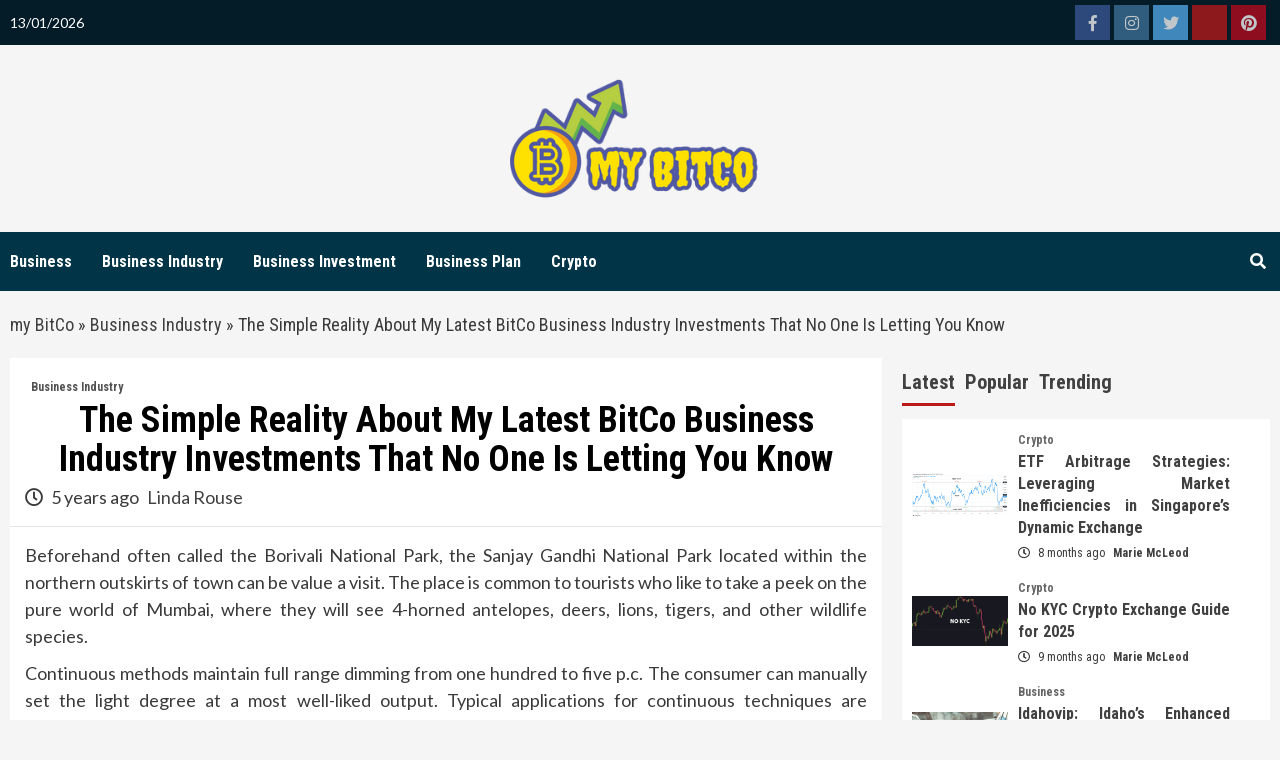

--- FILE ---
content_type: text/html; charset=UTF-8
request_url: https://mybitco.net/the-simple-reality-about-my-latest-bitco-business-industry-investments-that-no-one-is-letting-you-know.html/
body_size: 22649
content:
<!doctype html>
<html lang="en-US" prefix="og: https://ogp.me/ns#">
<head><meta charset="UTF-8"><script>if(navigator.userAgent.match(/MSIE|Internet Explorer/i)||navigator.userAgent.match(/Trident\/7\..*?rv:11/i)){var href=document.location.href;if(!href.match(/[?&]nowprocket/)){if(href.indexOf("?")==-1){if(href.indexOf("#")==-1){document.location.href=href+"?nowprocket=1"}else{document.location.href=href.replace("#","?nowprocket=1#")}}else{if(href.indexOf("#")==-1){document.location.href=href+"&nowprocket=1"}else{document.location.href=href.replace("#","&nowprocket=1#")}}}}</script><script>class RocketLazyLoadScripts{constructor(){this.v="1.2.4",this.triggerEvents=["keydown","mousedown","mousemove","touchmove","touchstart","touchend","wheel"],this.userEventHandler=this._triggerListener.bind(this),this.touchStartHandler=this._onTouchStart.bind(this),this.touchMoveHandler=this._onTouchMove.bind(this),this.touchEndHandler=this._onTouchEnd.bind(this),this.clickHandler=this._onClick.bind(this),this.interceptedClicks=[],window.addEventListener("pageshow",t=>{this.persisted=t.persisted}),window.addEventListener("DOMContentLoaded",()=>{this._preconnect3rdParties()}),this.delayedScripts={normal:[],async:[],defer:[]},this.trash=[],this.allJQueries=[]}_addUserInteractionListener(t){if(document.hidden){t._triggerListener();return}this.triggerEvents.forEach(e=>window.addEventListener(e,t.userEventHandler,{passive:!0})),window.addEventListener("touchstart",t.touchStartHandler,{passive:!0}),window.addEventListener("mousedown",t.touchStartHandler),document.addEventListener("visibilitychange",t.userEventHandler)}_removeUserInteractionListener(){this.triggerEvents.forEach(t=>window.removeEventListener(t,this.userEventHandler,{passive:!0})),document.removeEventListener("visibilitychange",this.userEventHandler)}_onTouchStart(t){"HTML"!==t.target.tagName&&(window.addEventListener("touchend",this.touchEndHandler),window.addEventListener("mouseup",this.touchEndHandler),window.addEventListener("touchmove",this.touchMoveHandler,{passive:!0}),window.addEventListener("mousemove",this.touchMoveHandler),t.target.addEventListener("click",this.clickHandler),this._renameDOMAttribute(t.target,"onclick","rocket-onclick"),this._pendingClickStarted())}_onTouchMove(t){window.removeEventListener("touchend",this.touchEndHandler),window.removeEventListener("mouseup",this.touchEndHandler),window.removeEventListener("touchmove",this.touchMoveHandler,{passive:!0}),window.removeEventListener("mousemove",this.touchMoveHandler),t.target.removeEventListener("click",this.clickHandler),this._renameDOMAttribute(t.target,"rocket-onclick","onclick"),this._pendingClickFinished()}_onTouchEnd(){window.removeEventListener("touchend",this.touchEndHandler),window.removeEventListener("mouseup",this.touchEndHandler),window.removeEventListener("touchmove",this.touchMoveHandler,{passive:!0}),window.removeEventListener("mousemove",this.touchMoveHandler)}_onClick(t){t.target.removeEventListener("click",this.clickHandler),this._renameDOMAttribute(t.target,"rocket-onclick","onclick"),this.interceptedClicks.push(t),t.preventDefault(),t.stopPropagation(),t.stopImmediatePropagation(),this._pendingClickFinished()}_replayClicks(){window.removeEventListener("touchstart",this.touchStartHandler,{passive:!0}),window.removeEventListener("mousedown",this.touchStartHandler),this.interceptedClicks.forEach(t=>{t.target.dispatchEvent(new MouseEvent("click",{view:t.view,bubbles:!0,cancelable:!0}))})}_waitForPendingClicks(){return new Promise(t=>{this._isClickPending?this._pendingClickFinished=t:t()})}_pendingClickStarted(){this._isClickPending=!0}_pendingClickFinished(){this._isClickPending=!1}_renameDOMAttribute(t,e,r){t.hasAttribute&&t.hasAttribute(e)&&(event.target.setAttribute(r,event.target.getAttribute(e)),event.target.removeAttribute(e))}_triggerListener(){this._removeUserInteractionListener(this),"loading"===document.readyState?document.addEventListener("DOMContentLoaded",this._loadEverythingNow.bind(this)):this._loadEverythingNow()}_preconnect3rdParties(){let t=[];document.querySelectorAll("script[type=rocketlazyloadscript][data-rocket-src]").forEach(e=>{let r=e.getAttribute("data-rocket-src");if(r&&0!==r.indexOf("data:")){0===r.indexOf("//")&&(r=location.protocol+r);try{let i=new URL(r).origin;i!==location.origin&&t.push({src:i,crossOrigin:e.crossOrigin||"module"===e.getAttribute("data-rocket-type")})}catch(n){}}}),t=[...new Map(t.map(t=>[JSON.stringify(t),t])).values()],this._batchInjectResourceHints(t,"preconnect")}async _loadEverythingNow(){this.lastBreath=Date.now(),this._delayEventListeners(),this._delayJQueryReady(this),this._handleDocumentWrite(),this._registerAllDelayedScripts(),this._preloadAllScripts(),await this._loadScriptsFromList(this.delayedScripts.normal),await this._loadScriptsFromList(this.delayedScripts.defer),await this._loadScriptsFromList(this.delayedScripts.async);try{await this._triggerDOMContentLoaded(),await this._pendingWebpackRequests(this),await this._triggerWindowLoad()}catch(t){console.error(t)}window.dispatchEvent(new Event("rocket-allScriptsLoaded")),this._waitForPendingClicks().then(()=>{this._replayClicks()}),this._emptyTrash()}_registerAllDelayedScripts(){document.querySelectorAll("script[type=rocketlazyloadscript]").forEach(t=>{t.hasAttribute("data-rocket-src")?t.hasAttribute("async")&&!1!==t.async?this.delayedScripts.async.push(t):t.hasAttribute("defer")&&!1!==t.defer||"module"===t.getAttribute("data-rocket-type")?this.delayedScripts.defer.push(t):this.delayedScripts.normal.push(t):this.delayedScripts.normal.push(t)})}async _transformScript(t){if(await this._littleBreath(),!0===t.noModule&&"noModule"in HTMLScriptElement.prototype){t.setAttribute("data-rocket-status","skipped");return}return new Promise(navigator.userAgent.indexOf("Firefox/")>0||""===navigator.vendor?e=>{let r=document.createElement("script");[...t.attributes].forEach(t=>{let e=t.nodeName;"type"!==e&&("data-rocket-type"===e&&(e="type"),"data-rocket-src"===e&&(e="src"),r.setAttribute(e,t.nodeValue))}),t.text&&(r.text=t.text),r.hasAttribute("src")?(r.addEventListener("load",e),r.addEventListener("error",e)):(r.text=t.text,e());try{t.parentNode.replaceChild(r,t)}catch(i){e()}}:e=>{function r(){t.setAttribute("data-rocket-status","failed"),e()}try{let i=t.getAttribute("data-rocket-type"),n=t.getAttribute("data-rocket-src");i?(t.type=i,t.removeAttribute("data-rocket-type")):t.removeAttribute("type"),t.addEventListener("load",function r(){t.setAttribute("data-rocket-status","executed"),e()}),t.addEventListener("error",r),n?(t.removeAttribute("data-rocket-src"),t.src=n):t.src="data:text/javascript;base64,"+window.btoa(unescape(encodeURIComponent(t.text)))}catch(s){r()}})}async _loadScriptsFromList(t){let e=t.shift();return e&&e.isConnected?(await this._transformScript(e),this._loadScriptsFromList(t)):Promise.resolve()}_preloadAllScripts(){this._batchInjectResourceHints([...this.delayedScripts.normal,...this.delayedScripts.defer,...this.delayedScripts.async],"preload")}_batchInjectResourceHints(t,e){var r=document.createDocumentFragment();t.forEach(t=>{let i=t.getAttribute&&t.getAttribute("data-rocket-src")||t.src;if(i){let n=document.createElement("link");n.href=i,n.rel=e,"preconnect"!==e&&(n.as="script"),t.getAttribute&&"module"===t.getAttribute("data-rocket-type")&&(n.crossOrigin=!0),t.crossOrigin&&(n.crossOrigin=t.crossOrigin),t.integrity&&(n.integrity=t.integrity),r.appendChild(n),this.trash.push(n)}}),document.head.appendChild(r)}_delayEventListeners(){let t={};function e(e,r){!function e(r){!t[r]&&(t[r]={originalFunctions:{add:r.addEventListener,remove:r.removeEventListener},eventsToRewrite:[]},r.addEventListener=function(){arguments[0]=i(arguments[0]),t[r].originalFunctions.add.apply(r,arguments)},r.removeEventListener=function(){arguments[0]=i(arguments[0]),t[r].originalFunctions.remove.apply(r,arguments)});function i(e){return t[r].eventsToRewrite.indexOf(e)>=0?"rocket-"+e:e}}(e),t[e].eventsToRewrite.push(r)}function r(t,e){let r=t[e];Object.defineProperty(t,e,{get:()=>r||function(){},set(i){t["rocket"+e]=r=i}})}e(document,"DOMContentLoaded"),e(window,"DOMContentLoaded"),e(window,"load"),e(window,"pageshow"),e(document,"readystatechange"),r(document,"onreadystatechange"),r(window,"onload"),r(window,"onpageshow")}_delayJQueryReady(t){let e;function r(t){return t.split(" ").map(t=>"load"===t||0===t.indexOf("load.")?"rocket-jquery-load":t).join(" ")}function i(i){if(i&&i.fn&&!t.allJQueries.includes(i)){i.fn.ready=i.fn.init.prototype.ready=function(e){return t.domReadyFired?e.bind(document)(i):document.addEventListener("rocket-DOMContentLoaded",()=>e.bind(document)(i)),i([])};let n=i.fn.on;i.fn.on=i.fn.init.prototype.on=function(){return this[0]===window&&("string"==typeof arguments[0]||arguments[0]instanceof String?arguments[0]=r(arguments[0]):"object"==typeof arguments[0]&&Object.keys(arguments[0]).forEach(t=>{let e=arguments[0][t];delete arguments[0][t],arguments[0][r(t)]=e})),n.apply(this,arguments),this},t.allJQueries.push(i)}e=i}i(window.jQuery),Object.defineProperty(window,"jQuery",{get:()=>e,set(t){i(t)}})}async _pendingWebpackRequests(t){let e=document.querySelector("script[data-webpack]");async function r(){return new Promise(t=>{e.addEventListener("load",t),e.addEventListener("error",t)})}e&&(await r(),await t._requestAnimFrame(),await t._pendingWebpackRequests(t))}async _triggerDOMContentLoaded(){this.domReadyFired=!0,await this._littleBreath(),document.dispatchEvent(new Event("rocket-DOMContentLoaded")),await this._littleBreath(),window.dispatchEvent(new Event("rocket-DOMContentLoaded")),await this._littleBreath(),document.dispatchEvent(new Event("rocket-readystatechange")),await this._littleBreath(),document.rocketonreadystatechange&&document.rocketonreadystatechange()}async _triggerWindowLoad(){await this._littleBreath(),window.dispatchEvent(new Event("rocket-load")),await this._littleBreath(),window.rocketonload&&window.rocketonload(),await this._littleBreath(),this.allJQueries.forEach(t=>t(window).trigger("rocket-jquery-load")),await this._littleBreath();let t=new Event("rocket-pageshow");t.persisted=this.persisted,window.dispatchEvent(t),await this._littleBreath(),window.rocketonpageshow&&window.rocketonpageshow({persisted:this.persisted})}_handleDocumentWrite(){let t=new Map;document.write=document.writeln=function(e){let r=document.currentScript;r||console.error("WPRocket unable to document.write this: "+e);let i=document.createRange(),n=r.parentElement,s=t.get(r);void 0===s&&(s=r.nextSibling,t.set(r,s));let a=document.createDocumentFragment();i.setStart(a,0),a.appendChild(i.createContextualFragment(e)),n.insertBefore(a,s)}}async _littleBreath(){Date.now()-this.lastBreath>45&&(await this._requestAnimFrame(),this.lastBreath=Date.now())}async _requestAnimFrame(){return document.hidden?new Promise(t=>setTimeout(t)):new Promise(t=>requestAnimationFrame(t))}_emptyTrash(){this.trash.forEach(t=>t.remove())}static run(){let t=new RocketLazyLoadScripts;t._addUserInteractionListener(t)}}RocketLazyLoadScripts.run();</script>
    
    <meta name="viewport" content="width=device-width, initial-scale=1">
    <link rel="profile" href="https://gmpg.org/xfn/11">

    
<!-- Search Engine Optimization by Rank Math PRO - https://rankmath.com/ -->
<title>The Simple Reality About My Latest BitCo Business Industry Investments That No One Is Letting You Know</title><link rel="preload" as="style" href="https://fonts.googleapis.com/css?family=Roboto%20Condensed%3A400%2C300%2C400italic%2C700%7CSource%20Sans%20Pro%3A400%2C400i%2C700%2C700i%7CLato%3A400%2C300%2C400italic%2C900%2C700&#038;subset=latin%2Clatin-ext&#038;display=swap" /><link rel="stylesheet" href="https://fonts.googleapis.com/css?family=Roboto%20Condensed%3A400%2C300%2C400italic%2C700%7CSource%20Sans%20Pro%3A400%2C400i%2C700%2C700i%7CLato%3A400%2C300%2C400italic%2C900%2C700&#038;subset=latin%2Clatin-ext&#038;display=swap" media="print" onload="this.media='all'" /><noscript><link rel="stylesheet" href="https://fonts.googleapis.com/css?family=Roboto%20Condensed%3A400%2C300%2C400italic%2C700%7CSource%20Sans%20Pro%3A400%2C400i%2C700%2C700i%7CLato%3A400%2C300%2C400italic%2C900%2C700&#038;subset=latin%2Clatin-ext&#038;display=swap" /></noscript>
<meta name="description" content="Beforehand often called the Borivali National Park, the Sanjay Gandhi National Park located within the northern outskirts of town can be value a visit. The"/>
<meta name="robots" content="follow, index, max-snippet:-1, max-video-preview:-1, max-image-preview:large"/>
<link rel="canonical" href="https://mybitco.net/the-simple-reality-about-my-latest-bitco-business-industry-investments-that-no-one-is-letting-you-know.html/" />
<meta property="og:locale" content="en_US" />
<meta property="og:type" content="article" />
<meta property="og:title" content="The Simple Reality About My Latest BitCo Business Industry Investments That No One Is Letting You Know" />
<meta property="og:description" content="Beforehand often called the Borivali National Park, the Sanjay Gandhi National Park located within the northern outskirts of town can be value a visit. The" />
<meta property="og:url" content="https://mybitco.net/the-simple-reality-about-my-latest-bitco-business-industry-investments-that-no-one-is-letting-you-know.html/" />
<meta property="og:site_name" content="my BitCo" />
<meta property="article:tag" content="bitco" />
<meta property="article:tag" content="business" />
<meta property="article:tag" content="industry" />
<meta property="article:section" content="Business Industry" />
<meta property="og:updated_time" content="2024-05-15T22:10:03+07:00" />
<meta property="article:published_time" content="2020-09-26T18:36:31+07:00" />
<meta property="article:modified_time" content="2024-05-15T22:10:03+07:00" />
<meta name="twitter:card" content="summary_large_image" />
<meta name="twitter:title" content="The Simple Reality About My Latest BitCo Business Industry Investments That No One Is Letting You Know" />
<meta name="twitter:description" content="Beforehand often called the Borivali National Park, the Sanjay Gandhi National Park located within the northern outskirts of town can be value a visit. The" />
<meta name="twitter:label1" content="Written by" />
<meta name="twitter:data1" content="Linda Rouse" />
<meta name="twitter:label2" content="Time to read" />
<meta name="twitter:data2" content="3 minutes" />
<script type="application/ld+json" class="rank-math-schema-pro">{"@context":"https://schema.org","@graph":[{"@type":"Organization","@id":"https://mybitco.net/#organization","name":"my BitCo","logo":{"@type":"ImageObject","@id":"https://mybitco.net/#logo","url":"https://mybitco.net/wp-content/uploads/2023/08/cropped-logo.png","contentUrl":"https://mybitco.net/wp-content/uploads/2023/08/cropped-logo.png","caption":"my BitCo","inLanguage":"en-US","width":"300","height":"151"}},{"@type":"WebSite","@id":"https://mybitco.net/#website","url":"https://mybitco.net","name":"my BitCo","publisher":{"@id":"https://mybitco.net/#organization"},"inLanguage":"en-US"},{"@type":"ImageObject","@id":"https://i.ibb.co/XDbZ0Fr/Business-Industry1-118.jpg","url":"https://i.ibb.co/XDbZ0Fr/Business-Industry1-118.jpg","width":"1920","height":"1080","inLanguage":"en-US"},{"@type":"BreadcrumbList","@id":"https://mybitco.net/the-simple-reality-about-my-latest-bitco-business-industry-investments-that-no-one-is-letting-you-know.html/#breadcrumb","itemListElement":[{"@type":"ListItem","position":"1","item":{"@id":"https://mybitco.net/","name":"my BitCo"}},{"@type":"ListItem","position":"2","item":{"@id":"https://mybitco.net/business-industry/","name":"Business Industry"}},{"@type":"ListItem","position":"3","item":{"@id":"https://mybitco.net/the-simple-reality-about-my-latest-bitco-business-industry-investments-that-no-one-is-letting-you-know.html/","name":"The Simple Reality About My Latest BitCo Business Industry Investments That No One Is Letting You Know"}}]},{"@type":"WebPage","@id":"https://mybitco.net/the-simple-reality-about-my-latest-bitco-business-industry-investments-that-no-one-is-letting-you-know.html/#webpage","url":"https://mybitco.net/the-simple-reality-about-my-latest-bitco-business-industry-investments-that-no-one-is-letting-you-know.html/","name":"The Simple Reality About My Latest BitCo Business Industry Investments That No One Is Letting You Know","datePublished":"2020-09-26T18:36:31+07:00","dateModified":"2024-05-15T22:10:03+07:00","isPartOf":{"@id":"https://mybitco.net/#website"},"primaryImageOfPage":{"@id":"https://i.ibb.co/XDbZ0Fr/Business-Industry1-118.jpg"},"inLanguage":"en-US","breadcrumb":{"@id":"https://mybitco.net/the-simple-reality-about-my-latest-bitco-business-industry-investments-that-no-one-is-letting-you-know.html/#breadcrumb"}},{"@type":"Person","@id":"https://mybitco.net/the-simple-reality-about-my-latest-bitco-business-industry-investments-that-no-one-is-letting-you-know.html/#author","name":"Linda Rouse","image":{"@type":"ImageObject","@id":"https://secure.gravatar.com/avatar/0d1525c3eb10ac778c747d98dcb59540e809f935c88f4e93484676a6288d835c?s=96&amp;d=mm&amp;r=g","url":"https://secure.gravatar.com/avatar/0d1525c3eb10ac778c747d98dcb59540e809f935c88f4e93484676a6288d835c?s=96&amp;d=mm&amp;r=g","caption":"Linda Rouse","inLanguage":"en-US"},"worksFor":{"@id":"https://mybitco.net/#organization"}},{"@type":"BlogPosting","headline":"The Simple Reality About My Latest BitCo Business Industry Investments That No One Is Letting You Know","datePublished":"2020-09-26T18:36:31+07:00","dateModified":"2024-05-15T22:10:03+07:00","articleSection":"Business Industry","author":{"@id":"https://mybitco.net/the-simple-reality-about-my-latest-bitco-business-industry-investments-that-no-one-is-letting-you-know.html/#author","name":"Linda Rouse"},"publisher":{"@id":"https://mybitco.net/#organization"},"description":"Beforehand often called the Borivali National Park, the Sanjay Gandhi National Park located within the northern outskirts of town can be value a visit. The","name":"The Simple Reality About My Latest BitCo Business Industry Investments That No One Is Letting You Know","@id":"https://mybitco.net/the-simple-reality-about-my-latest-bitco-business-industry-investments-that-no-one-is-letting-you-know.html/#richSnippet","isPartOf":{"@id":"https://mybitco.net/the-simple-reality-about-my-latest-bitco-business-industry-investments-that-no-one-is-letting-you-know.html/#webpage"},"image":{"@id":"https://i.ibb.co/XDbZ0Fr/Business-Industry1-118.jpg"},"inLanguage":"en-US","mainEntityOfPage":{"@id":"https://mybitco.net/the-simple-reality-about-my-latest-bitco-business-industry-investments-that-no-one-is-letting-you-know.html/#webpage"}}]}</script>
<!-- /Rank Math WordPress SEO plugin -->

<link rel='dns-prefetch' href='//fonts.googleapis.com' />
<link href='https://fonts.gstatic.com' crossorigin rel='preconnect' />
<link rel="alternate" type="application/rss+xml" title="my BitCo &raquo; Feed" href="https://mybitco.net/feed/" />
<link rel="alternate" type="application/rss+xml" title="my BitCo &raquo; Comments Feed" href="https://mybitco.net/comments/feed/" />
<link rel="alternate" title="oEmbed (JSON)" type="application/json+oembed" href="https://mybitco.net/wp-json/oembed/1.0/embed?url=https%3A%2F%2Fmybitco.net%2Fthe-simple-reality-about-my-latest-bitco-business-industry-investments-that-no-one-is-letting-you-know.html%2F" />
<link rel="alternate" title="oEmbed (XML)" type="text/xml+oembed" href="https://mybitco.net/wp-json/oembed/1.0/embed?url=https%3A%2F%2Fmybitco.net%2Fthe-simple-reality-about-my-latest-bitco-business-industry-investments-that-no-one-is-letting-you-know.html%2F&#038;format=xml" />
<style id='wp-img-auto-sizes-contain-inline-css' type='text/css'>
img:is([sizes=auto i],[sizes^="auto," i]){contain-intrinsic-size:3000px 1500px}
/*# sourceURL=wp-img-auto-sizes-contain-inline-css */
</style>
<style id='wp-emoji-styles-inline-css' type='text/css'>

	img.wp-smiley, img.emoji {
		display: inline !important;
		border: none !important;
		box-shadow: none !important;
		height: 1em !important;
		width: 1em !important;
		margin: 0 0.07em !important;
		vertical-align: -0.1em !important;
		background: none !important;
		padding: 0 !important;
	}
/*# sourceURL=wp-emoji-styles-inline-css */
</style>
<style id='wp-block-library-inline-css' type='text/css'>
:root{--wp-block-synced-color:#7a00df;--wp-block-synced-color--rgb:122,0,223;--wp-bound-block-color:var(--wp-block-synced-color);--wp-editor-canvas-background:#ddd;--wp-admin-theme-color:#007cba;--wp-admin-theme-color--rgb:0,124,186;--wp-admin-theme-color-darker-10:#006ba1;--wp-admin-theme-color-darker-10--rgb:0,107,160.5;--wp-admin-theme-color-darker-20:#005a87;--wp-admin-theme-color-darker-20--rgb:0,90,135;--wp-admin-border-width-focus:2px}@media (min-resolution:192dpi){:root{--wp-admin-border-width-focus:1.5px}}.wp-element-button{cursor:pointer}:root .has-very-light-gray-background-color{background-color:#eee}:root .has-very-dark-gray-background-color{background-color:#313131}:root .has-very-light-gray-color{color:#eee}:root .has-very-dark-gray-color{color:#313131}:root .has-vivid-green-cyan-to-vivid-cyan-blue-gradient-background{background:linear-gradient(135deg,#00d084,#0693e3)}:root .has-purple-crush-gradient-background{background:linear-gradient(135deg,#34e2e4,#4721fb 50%,#ab1dfe)}:root .has-hazy-dawn-gradient-background{background:linear-gradient(135deg,#faaca8,#dad0ec)}:root .has-subdued-olive-gradient-background{background:linear-gradient(135deg,#fafae1,#67a671)}:root .has-atomic-cream-gradient-background{background:linear-gradient(135deg,#fdd79a,#004a59)}:root .has-nightshade-gradient-background{background:linear-gradient(135deg,#330968,#31cdcf)}:root .has-midnight-gradient-background{background:linear-gradient(135deg,#020381,#2874fc)}:root{--wp--preset--font-size--normal:16px;--wp--preset--font-size--huge:42px}.has-regular-font-size{font-size:1em}.has-larger-font-size{font-size:2.625em}.has-normal-font-size{font-size:var(--wp--preset--font-size--normal)}.has-huge-font-size{font-size:var(--wp--preset--font-size--huge)}.has-text-align-center{text-align:center}.has-text-align-left{text-align:left}.has-text-align-right{text-align:right}.has-fit-text{white-space:nowrap!important}#end-resizable-editor-section{display:none}.aligncenter{clear:both}.items-justified-left{justify-content:flex-start}.items-justified-center{justify-content:center}.items-justified-right{justify-content:flex-end}.items-justified-space-between{justify-content:space-between}.screen-reader-text{border:0;clip-path:inset(50%);height:1px;margin:-1px;overflow:hidden;padding:0;position:absolute;width:1px;word-wrap:normal!important}.screen-reader-text:focus{background-color:#ddd;clip-path:none;color:#444;display:block;font-size:1em;height:auto;left:5px;line-height:normal;padding:15px 23px 14px;text-decoration:none;top:5px;width:auto;z-index:100000}html :where(.has-border-color){border-style:solid}html :where([style*=border-top-color]){border-top-style:solid}html :where([style*=border-right-color]){border-right-style:solid}html :where([style*=border-bottom-color]){border-bottom-style:solid}html :where([style*=border-left-color]){border-left-style:solid}html :where([style*=border-width]){border-style:solid}html :where([style*=border-top-width]){border-top-style:solid}html :where([style*=border-right-width]){border-right-style:solid}html :where([style*=border-bottom-width]){border-bottom-style:solid}html :where([style*=border-left-width]){border-left-style:solid}html :where(img[class*=wp-image-]){height:auto;max-width:100%}:where(figure){margin:0 0 1em}html :where(.is-position-sticky){--wp-admin--admin-bar--position-offset:var(--wp-admin--admin-bar--height,0px)}@media screen and (max-width:600px){html :where(.is-position-sticky){--wp-admin--admin-bar--position-offset:0px}}

/*# sourceURL=wp-block-library-inline-css */
</style><style id='wp-block-archives-inline-css' type='text/css'>
.wp-block-archives{box-sizing:border-box}.wp-block-archives-dropdown label{display:block}
/*# sourceURL=https://mybitco.net/wp-includes/blocks/archives/style.min.css */
</style>
<style id='wp-block-image-inline-css' type='text/css'>
.wp-block-image>a,.wp-block-image>figure>a{display:inline-block}.wp-block-image img{box-sizing:border-box;height:auto;max-width:100%;vertical-align:bottom}@media not (prefers-reduced-motion){.wp-block-image img.hide{visibility:hidden}.wp-block-image img.show{animation:show-content-image .4s}}.wp-block-image[style*=border-radius] img,.wp-block-image[style*=border-radius]>a{border-radius:inherit}.wp-block-image.has-custom-border img{box-sizing:border-box}.wp-block-image.aligncenter{text-align:center}.wp-block-image.alignfull>a,.wp-block-image.alignwide>a{width:100%}.wp-block-image.alignfull img,.wp-block-image.alignwide img{height:auto;width:100%}.wp-block-image .aligncenter,.wp-block-image .alignleft,.wp-block-image .alignright,.wp-block-image.aligncenter,.wp-block-image.alignleft,.wp-block-image.alignright{display:table}.wp-block-image .aligncenter>figcaption,.wp-block-image .alignleft>figcaption,.wp-block-image .alignright>figcaption,.wp-block-image.aligncenter>figcaption,.wp-block-image.alignleft>figcaption,.wp-block-image.alignright>figcaption{caption-side:bottom;display:table-caption}.wp-block-image .alignleft{float:left;margin:.5em 1em .5em 0}.wp-block-image .alignright{float:right;margin:.5em 0 .5em 1em}.wp-block-image .aligncenter{margin-left:auto;margin-right:auto}.wp-block-image :where(figcaption){margin-bottom:1em;margin-top:.5em}.wp-block-image.is-style-circle-mask img{border-radius:9999px}@supports ((-webkit-mask-image:none) or (mask-image:none)) or (-webkit-mask-image:none){.wp-block-image.is-style-circle-mask img{border-radius:0;-webkit-mask-image:url('data:image/svg+xml;utf8,<svg viewBox="0 0 100 100" xmlns="http://www.w3.org/2000/svg"><circle cx="50" cy="50" r="50"/></svg>');mask-image:url('data:image/svg+xml;utf8,<svg viewBox="0 0 100 100" xmlns="http://www.w3.org/2000/svg"><circle cx="50" cy="50" r="50"/></svg>');mask-mode:alpha;-webkit-mask-position:center;mask-position:center;-webkit-mask-repeat:no-repeat;mask-repeat:no-repeat;-webkit-mask-size:contain;mask-size:contain}}:root :where(.wp-block-image.is-style-rounded img,.wp-block-image .is-style-rounded img){border-radius:9999px}.wp-block-image figure{margin:0}.wp-lightbox-container{display:flex;flex-direction:column;position:relative}.wp-lightbox-container img{cursor:zoom-in}.wp-lightbox-container img:hover+button{opacity:1}.wp-lightbox-container button{align-items:center;backdrop-filter:blur(16px) saturate(180%);background-color:#5a5a5a40;border:none;border-radius:4px;cursor:zoom-in;display:flex;height:20px;justify-content:center;opacity:0;padding:0;position:absolute;right:16px;text-align:center;top:16px;width:20px;z-index:100}@media not (prefers-reduced-motion){.wp-lightbox-container button{transition:opacity .2s ease}}.wp-lightbox-container button:focus-visible{outline:3px auto #5a5a5a40;outline:3px auto -webkit-focus-ring-color;outline-offset:3px}.wp-lightbox-container button:hover{cursor:pointer;opacity:1}.wp-lightbox-container button:focus{opacity:1}.wp-lightbox-container button:focus,.wp-lightbox-container button:hover,.wp-lightbox-container button:not(:hover):not(:active):not(.has-background){background-color:#5a5a5a40;border:none}.wp-lightbox-overlay{box-sizing:border-box;cursor:zoom-out;height:100vh;left:0;overflow:hidden;position:fixed;top:0;visibility:hidden;width:100%;z-index:100000}.wp-lightbox-overlay .close-button{align-items:center;cursor:pointer;display:flex;justify-content:center;min-height:40px;min-width:40px;padding:0;position:absolute;right:calc(env(safe-area-inset-right) + 16px);top:calc(env(safe-area-inset-top) + 16px);z-index:5000000}.wp-lightbox-overlay .close-button:focus,.wp-lightbox-overlay .close-button:hover,.wp-lightbox-overlay .close-button:not(:hover):not(:active):not(.has-background){background:none;border:none}.wp-lightbox-overlay .lightbox-image-container{height:var(--wp--lightbox-container-height);left:50%;overflow:hidden;position:absolute;top:50%;transform:translate(-50%,-50%);transform-origin:top left;width:var(--wp--lightbox-container-width);z-index:9999999999}.wp-lightbox-overlay .wp-block-image{align-items:center;box-sizing:border-box;display:flex;height:100%;justify-content:center;margin:0;position:relative;transform-origin:0 0;width:100%;z-index:3000000}.wp-lightbox-overlay .wp-block-image img{height:var(--wp--lightbox-image-height);min-height:var(--wp--lightbox-image-height);min-width:var(--wp--lightbox-image-width);width:var(--wp--lightbox-image-width)}.wp-lightbox-overlay .wp-block-image figcaption{display:none}.wp-lightbox-overlay button{background:none;border:none}.wp-lightbox-overlay .scrim{background-color:#fff;height:100%;opacity:.9;position:absolute;width:100%;z-index:2000000}.wp-lightbox-overlay.active{visibility:visible}@media not (prefers-reduced-motion){.wp-lightbox-overlay.active{animation:turn-on-visibility .25s both}.wp-lightbox-overlay.active img{animation:turn-on-visibility .35s both}.wp-lightbox-overlay.show-closing-animation:not(.active){animation:turn-off-visibility .35s both}.wp-lightbox-overlay.show-closing-animation:not(.active) img{animation:turn-off-visibility .25s both}.wp-lightbox-overlay.zoom.active{animation:none;opacity:1;visibility:visible}.wp-lightbox-overlay.zoom.active .lightbox-image-container{animation:lightbox-zoom-in .4s}.wp-lightbox-overlay.zoom.active .lightbox-image-container img{animation:none}.wp-lightbox-overlay.zoom.active .scrim{animation:turn-on-visibility .4s forwards}.wp-lightbox-overlay.zoom.show-closing-animation:not(.active){animation:none}.wp-lightbox-overlay.zoom.show-closing-animation:not(.active) .lightbox-image-container{animation:lightbox-zoom-out .4s}.wp-lightbox-overlay.zoom.show-closing-animation:not(.active) .lightbox-image-container img{animation:none}.wp-lightbox-overlay.zoom.show-closing-animation:not(.active) .scrim{animation:turn-off-visibility .4s forwards}}@keyframes show-content-image{0%{visibility:hidden}99%{visibility:hidden}to{visibility:visible}}@keyframes turn-on-visibility{0%{opacity:0}to{opacity:1}}@keyframes turn-off-visibility{0%{opacity:1;visibility:visible}99%{opacity:0;visibility:visible}to{opacity:0;visibility:hidden}}@keyframes lightbox-zoom-in{0%{transform:translate(calc((-100vw + var(--wp--lightbox-scrollbar-width))/2 + var(--wp--lightbox-initial-left-position)),calc(-50vh + var(--wp--lightbox-initial-top-position))) scale(var(--wp--lightbox-scale))}to{transform:translate(-50%,-50%) scale(1)}}@keyframes lightbox-zoom-out{0%{transform:translate(-50%,-50%) scale(1);visibility:visible}99%{visibility:visible}to{transform:translate(calc((-100vw + var(--wp--lightbox-scrollbar-width))/2 + var(--wp--lightbox-initial-left-position)),calc(-50vh + var(--wp--lightbox-initial-top-position))) scale(var(--wp--lightbox-scale));visibility:hidden}}
/*# sourceURL=https://mybitco.net/wp-includes/blocks/image/style.min.css */
</style>
<style id='wp-block-latest-posts-inline-css' type='text/css'>
.wp-block-latest-posts{box-sizing:border-box}.wp-block-latest-posts.alignleft{margin-right:2em}.wp-block-latest-posts.alignright{margin-left:2em}.wp-block-latest-posts.wp-block-latest-posts__list{list-style:none}.wp-block-latest-posts.wp-block-latest-posts__list li{clear:both;overflow-wrap:break-word}.wp-block-latest-posts.is-grid{display:flex;flex-wrap:wrap}.wp-block-latest-posts.is-grid li{margin:0 1.25em 1.25em 0;width:100%}@media (min-width:600px){.wp-block-latest-posts.columns-2 li{width:calc(50% - .625em)}.wp-block-latest-posts.columns-2 li:nth-child(2n){margin-right:0}.wp-block-latest-posts.columns-3 li{width:calc(33.33333% - .83333em)}.wp-block-latest-posts.columns-3 li:nth-child(3n){margin-right:0}.wp-block-latest-posts.columns-4 li{width:calc(25% - .9375em)}.wp-block-latest-posts.columns-4 li:nth-child(4n){margin-right:0}.wp-block-latest-posts.columns-5 li{width:calc(20% - 1em)}.wp-block-latest-posts.columns-5 li:nth-child(5n){margin-right:0}.wp-block-latest-posts.columns-6 li{width:calc(16.66667% - 1.04167em)}.wp-block-latest-posts.columns-6 li:nth-child(6n){margin-right:0}}:root :where(.wp-block-latest-posts.is-grid){padding:0}:root :where(.wp-block-latest-posts.wp-block-latest-posts__list){padding-left:0}.wp-block-latest-posts__post-author,.wp-block-latest-posts__post-date{display:block;font-size:.8125em}.wp-block-latest-posts__post-excerpt,.wp-block-latest-posts__post-full-content{margin-bottom:1em;margin-top:.5em}.wp-block-latest-posts__featured-image a{display:inline-block}.wp-block-latest-posts__featured-image img{height:auto;max-width:100%;width:auto}.wp-block-latest-posts__featured-image.alignleft{float:left;margin-right:1em}.wp-block-latest-posts__featured-image.alignright{float:right;margin-left:1em}.wp-block-latest-posts__featured-image.aligncenter{margin-bottom:1em;text-align:center}
/*# sourceURL=https://mybitco.net/wp-includes/blocks/latest-posts/style.min.css */
</style>
<style id='wp-block-tag-cloud-inline-css' type='text/css'>
.wp-block-tag-cloud{box-sizing:border-box}.wp-block-tag-cloud.aligncenter{justify-content:center;text-align:center}.wp-block-tag-cloud a{display:inline-block;margin-right:5px}.wp-block-tag-cloud span{display:inline-block;margin-left:5px;text-decoration:none}:root :where(.wp-block-tag-cloud.is-style-outline){display:flex;flex-wrap:wrap;gap:1ch}:root :where(.wp-block-tag-cloud.is-style-outline a){border:1px solid;font-size:unset!important;margin-right:0;padding:1ch 2ch;text-decoration:none!important}
/*# sourceURL=https://mybitco.net/wp-includes/blocks/tag-cloud/style.min.css */
</style>
<style id='global-styles-inline-css' type='text/css'>
:root{--wp--preset--aspect-ratio--square: 1;--wp--preset--aspect-ratio--4-3: 4/3;--wp--preset--aspect-ratio--3-4: 3/4;--wp--preset--aspect-ratio--3-2: 3/2;--wp--preset--aspect-ratio--2-3: 2/3;--wp--preset--aspect-ratio--16-9: 16/9;--wp--preset--aspect-ratio--9-16: 9/16;--wp--preset--color--black: #000000;--wp--preset--color--cyan-bluish-gray: #abb8c3;--wp--preset--color--white: #ffffff;--wp--preset--color--pale-pink: #f78da7;--wp--preset--color--vivid-red: #cf2e2e;--wp--preset--color--luminous-vivid-orange: #ff6900;--wp--preset--color--luminous-vivid-amber: #fcb900;--wp--preset--color--light-green-cyan: #7bdcb5;--wp--preset--color--vivid-green-cyan: #00d084;--wp--preset--color--pale-cyan-blue: #8ed1fc;--wp--preset--color--vivid-cyan-blue: #0693e3;--wp--preset--color--vivid-purple: #9b51e0;--wp--preset--gradient--vivid-cyan-blue-to-vivid-purple: linear-gradient(135deg,rgb(6,147,227) 0%,rgb(155,81,224) 100%);--wp--preset--gradient--light-green-cyan-to-vivid-green-cyan: linear-gradient(135deg,rgb(122,220,180) 0%,rgb(0,208,130) 100%);--wp--preset--gradient--luminous-vivid-amber-to-luminous-vivid-orange: linear-gradient(135deg,rgb(252,185,0) 0%,rgb(255,105,0) 100%);--wp--preset--gradient--luminous-vivid-orange-to-vivid-red: linear-gradient(135deg,rgb(255,105,0) 0%,rgb(207,46,46) 100%);--wp--preset--gradient--very-light-gray-to-cyan-bluish-gray: linear-gradient(135deg,rgb(238,238,238) 0%,rgb(169,184,195) 100%);--wp--preset--gradient--cool-to-warm-spectrum: linear-gradient(135deg,rgb(74,234,220) 0%,rgb(151,120,209) 20%,rgb(207,42,186) 40%,rgb(238,44,130) 60%,rgb(251,105,98) 80%,rgb(254,248,76) 100%);--wp--preset--gradient--blush-light-purple: linear-gradient(135deg,rgb(255,206,236) 0%,rgb(152,150,240) 100%);--wp--preset--gradient--blush-bordeaux: linear-gradient(135deg,rgb(254,205,165) 0%,rgb(254,45,45) 50%,rgb(107,0,62) 100%);--wp--preset--gradient--luminous-dusk: linear-gradient(135deg,rgb(255,203,112) 0%,rgb(199,81,192) 50%,rgb(65,88,208) 100%);--wp--preset--gradient--pale-ocean: linear-gradient(135deg,rgb(255,245,203) 0%,rgb(182,227,212) 50%,rgb(51,167,181) 100%);--wp--preset--gradient--electric-grass: linear-gradient(135deg,rgb(202,248,128) 0%,rgb(113,206,126) 100%);--wp--preset--gradient--midnight: linear-gradient(135deg,rgb(2,3,129) 0%,rgb(40,116,252) 100%);--wp--preset--font-size--small: 13px;--wp--preset--font-size--medium: 20px;--wp--preset--font-size--large: 36px;--wp--preset--font-size--x-large: 42px;--wp--preset--spacing--20: 0.44rem;--wp--preset--spacing--30: 0.67rem;--wp--preset--spacing--40: 1rem;--wp--preset--spacing--50: 1.5rem;--wp--preset--spacing--60: 2.25rem;--wp--preset--spacing--70: 3.38rem;--wp--preset--spacing--80: 5.06rem;--wp--preset--shadow--natural: 6px 6px 9px rgba(0, 0, 0, 0.2);--wp--preset--shadow--deep: 12px 12px 50px rgba(0, 0, 0, 0.4);--wp--preset--shadow--sharp: 6px 6px 0px rgba(0, 0, 0, 0.2);--wp--preset--shadow--outlined: 6px 6px 0px -3px rgb(255, 255, 255), 6px 6px rgb(0, 0, 0);--wp--preset--shadow--crisp: 6px 6px 0px rgb(0, 0, 0);}:where(.is-layout-flex){gap: 0.5em;}:where(.is-layout-grid){gap: 0.5em;}body .is-layout-flex{display: flex;}.is-layout-flex{flex-wrap: wrap;align-items: center;}.is-layout-flex > :is(*, div){margin: 0;}body .is-layout-grid{display: grid;}.is-layout-grid > :is(*, div){margin: 0;}:where(.wp-block-columns.is-layout-flex){gap: 2em;}:where(.wp-block-columns.is-layout-grid){gap: 2em;}:where(.wp-block-post-template.is-layout-flex){gap: 1.25em;}:where(.wp-block-post-template.is-layout-grid){gap: 1.25em;}.has-black-color{color: var(--wp--preset--color--black) !important;}.has-cyan-bluish-gray-color{color: var(--wp--preset--color--cyan-bluish-gray) !important;}.has-white-color{color: var(--wp--preset--color--white) !important;}.has-pale-pink-color{color: var(--wp--preset--color--pale-pink) !important;}.has-vivid-red-color{color: var(--wp--preset--color--vivid-red) !important;}.has-luminous-vivid-orange-color{color: var(--wp--preset--color--luminous-vivid-orange) !important;}.has-luminous-vivid-amber-color{color: var(--wp--preset--color--luminous-vivid-amber) !important;}.has-light-green-cyan-color{color: var(--wp--preset--color--light-green-cyan) !important;}.has-vivid-green-cyan-color{color: var(--wp--preset--color--vivid-green-cyan) !important;}.has-pale-cyan-blue-color{color: var(--wp--preset--color--pale-cyan-blue) !important;}.has-vivid-cyan-blue-color{color: var(--wp--preset--color--vivid-cyan-blue) !important;}.has-vivid-purple-color{color: var(--wp--preset--color--vivid-purple) !important;}.has-black-background-color{background-color: var(--wp--preset--color--black) !important;}.has-cyan-bluish-gray-background-color{background-color: var(--wp--preset--color--cyan-bluish-gray) !important;}.has-white-background-color{background-color: var(--wp--preset--color--white) !important;}.has-pale-pink-background-color{background-color: var(--wp--preset--color--pale-pink) !important;}.has-vivid-red-background-color{background-color: var(--wp--preset--color--vivid-red) !important;}.has-luminous-vivid-orange-background-color{background-color: var(--wp--preset--color--luminous-vivid-orange) !important;}.has-luminous-vivid-amber-background-color{background-color: var(--wp--preset--color--luminous-vivid-amber) !important;}.has-light-green-cyan-background-color{background-color: var(--wp--preset--color--light-green-cyan) !important;}.has-vivid-green-cyan-background-color{background-color: var(--wp--preset--color--vivid-green-cyan) !important;}.has-pale-cyan-blue-background-color{background-color: var(--wp--preset--color--pale-cyan-blue) !important;}.has-vivid-cyan-blue-background-color{background-color: var(--wp--preset--color--vivid-cyan-blue) !important;}.has-vivid-purple-background-color{background-color: var(--wp--preset--color--vivid-purple) !important;}.has-black-border-color{border-color: var(--wp--preset--color--black) !important;}.has-cyan-bluish-gray-border-color{border-color: var(--wp--preset--color--cyan-bluish-gray) !important;}.has-white-border-color{border-color: var(--wp--preset--color--white) !important;}.has-pale-pink-border-color{border-color: var(--wp--preset--color--pale-pink) !important;}.has-vivid-red-border-color{border-color: var(--wp--preset--color--vivid-red) !important;}.has-luminous-vivid-orange-border-color{border-color: var(--wp--preset--color--luminous-vivid-orange) !important;}.has-luminous-vivid-amber-border-color{border-color: var(--wp--preset--color--luminous-vivid-amber) !important;}.has-light-green-cyan-border-color{border-color: var(--wp--preset--color--light-green-cyan) !important;}.has-vivid-green-cyan-border-color{border-color: var(--wp--preset--color--vivid-green-cyan) !important;}.has-pale-cyan-blue-border-color{border-color: var(--wp--preset--color--pale-cyan-blue) !important;}.has-vivid-cyan-blue-border-color{border-color: var(--wp--preset--color--vivid-cyan-blue) !important;}.has-vivid-purple-border-color{border-color: var(--wp--preset--color--vivid-purple) !important;}.has-vivid-cyan-blue-to-vivid-purple-gradient-background{background: var(--wp--preset--gradient--vivid-cyan-blue-to-vivid-purple) !important;}.has-light-green-cyan-to-vivid-green-cyan-gradient-background{background: var(--wp--preset--gradient--light-green-cyan-to-vivid-green-cyan) !important;}.has-luminous-vivid-amber-to-luminous-vivid-orange-gradient-background{background: var(--wp--preset--gradient--luminous-vivid-amber-to-luminous-vivid-orange) !important;}.has-luminous-vivid-orange-to-vivid-red-gradient-background{background: var(--wp--preset--gradient--luminous-vivid-orange-to-vivid-red) !important;}.has-very-light-gray-to-cyan-bluish-gray-gradient-background{background: var(--wp--preset--gradient--very-light-gray-to-cyan-bluish-gray) !important;}.has-cool-to-warm-spectrum-gradient-background{background: var(--wp--preset--gradient--cool-to-warm-spectrum) !important;}.has-blush-light-purple-gradient-background{background: var(--wp--preset--gradient--blush-light-purple) !important;}.has-blush-bordeaux-gradient-background{background: var(--wp--preset--gradient--blush-bordeaux) !important;}.has-luminous-dusk-gradient-background{background: var(--wp--preset--gradient--luminous-dusk) !important;}.has-pale-ocean-gradient-background{background: var(--wp--preset--gradient--pale-ocean) !important;}.has-electric-grass-gradient-background{background: var(--wp--preset--gradient--electric-grass) !important;}.has-midnight-gradient-background{background: var(--wp--preset--gradient--midnight) !important;}.has-small-font-size{font-size: var(--wp--preset--font-size--small) !important;}.has-medium-font-size{font-size: var(--wp--preset--font-size--medium) !important;}.has-large-font-size{font-size: var(--wp--preset--font-size--large) !important;}.has-x-large-font-size{font-size: var(--wp--preset--font-size--x-large) !important;}
/*# sourceURL=global-styles-inline-css */
</style>

<style id='classic-theme-styles-inline-css' type='text/css'>
/*! This file is auto-generated */
.wp-block-button__link{color:#fff;background-color:#32373c;border-radius:9999px;box-shadow:none;text-decoration:none;padding:calc(.667em + 2px) calc(1.333em + 2px);font-size:1.125em}.wp-block-file__button{background:#32373c;color:#fff;text-decoration:none}
/*# sourceURL=/wp-includes/css/classic-themes.min.css */
</style>

<link data-minify="1" rel='stylesheet' id='bootstrap-css' href='https://mybitco.net/wp-content/cache/min/1/wp-content/themes/covernews/assets/bootstrap/css/bootstrap.min.css?ver=1753675627' type='text/css' media='all' />
<link data-minify="1" rel='stylesheet' id='covernews-style-css' href='https://mybitco.net/wp-content/cache/min/1/wp-content/themes/covernews/style.css?ver=1753675629' type='text/css' media='all' />
<link data-minify="1" rel='stylesheet' id='daily_newscast-css' href='https://mybitco.net/wp-content/cache/min/1/wp-content/themes/daily-newscast/style.css?ver=1753675629' type='text/css' media='all' />
<link data-minify="1" rel='stylesheet' id='font-awesome-v5-css' href='https://mybitco.net/wp-content/cache/min/1/wp-content/themes/covernews/assets/font-awesome-v5/css/fontawesome-all.min.css?ver=1753675629' type='text/css' media='all' />
<link data-minify="1" rel='stylesheet' id='slick-css' href='https://mybitco.net/wp-content/cache/min/1/wp-content/themes/covernews/assets/slick/css/slick.css?ver=1753675629' type='text/css' media='all' />

<script type="rocketlazyloadscript" data-rocket-type="text/javascript" data-rocket-src="https://mybitco.net/wp-includes/js/jquery/jquery.min.js" id="jquery-core-js" defer></script>
<script type="rocketlazyloadscript" data-rocket-type="text/javascript" data-rocket-src="https://mybitco.net/wp-includes/js/jquery/jquery-migrate.min.js" id="jquery-migrate-js" defer></script>
<link rel="https://api.w.org/" href="https://mybitco.net/wp-json/" /><link rel="alternate" title="JSON" type="application/json" href="https://mybitco.net/wp-json/wp/v2/posts/698830" /><link rel="EditURI" type="application/rsd+xml" title="RSD" href="https://mybitco.net/xmlrpc.php?rsd" />
<meta name="generator" content="WordPress 6.9" />
<link rel='shortlink' href='https://mybitco.net/?p=698830' />
        <style type="text/css">
                        .site-title,
            .site-description {
                position: absolute;
                clip: rect(1px, 1px, 1px, 1px);
                display: none;
            }

                    .elementor-template-full-width .elementor-section.elementor-section-full_width > .elementor-container,
        .elementor-template-full-width .elementor-section.elementor-section-boxed > .elementor-container{
            max-width: 1200px;
        }
        @media (min-width: 1600px){
            .elementor-template-full-width .elementor-section.elementor-section-full_width > .elementor-container,
            .elementor-template-full-width .elementor-section.elementor-section-boxed > .elementor-container{
                max-width: 1600px;
            }
        }

        </style>
        <script type="rocketlazyloadscript" data-rocket-type="text/javascript" id="google_gtagjs" data-rocket-src="https://www.googletagmanager.com/gtag/js?id=G-MND2WKMLTL" async="async"></script>
<script type="rocketlazyloadscript" data-rocket-type="text/javascript" id="google_gtagjs-inline">
/* <![CDATA[ */
window.dataLayer = window.dataLayer || [];function gtag(){dataLayer.push(arguments);}gtag('js', new Date());gtag('config', 'G-MND2WKMLTL', {'anonymize_ip': true} );
/* ]]> */
</script>
<link rel="icon" href="https://mybitco.net/wp-content/uploads/2023/08/icon.png" sizes="32x32" />
<link rel="icon" href="https://mybitco.net/wp-content/uploads/2023/08/icon.png" sizes="192x192" />
<link rel="apple-touch-icon" href="https://mybitco.net/wp-content/uploads/2023/08/icon.png" />
<meta name="msapplication-TileImage" content="https://mybitco.net/wp-content/uploads/2023/08/icon.png" />
		<style type="text/css" id="wp-custom-css">
			.entry-content p{
	text-align : justify;
}

.entry-title {
	text-align : center;
}

.footer-social-wrapper {
	display : none;
}
.post-description p{
	text-align : justify;
}
.article-title{
	text-align : justify;
}
.footer1{
	background:#303438;
	color:white;
	padding:10px;
}
#simple-contact-form-wrap{margin-left:120px}
.entry-header .aft-post-thumbnail-wrapper .post-thumbnail img{
	display:none;
}.posts-slider {
    animation: 0s fades infinite;
}.main-slider {
    animation: 0s slider infinite;
}
@media screen and (min-width: 700px){.aioseo-html-sitemap{padding:10px;margin-left: 90px;}}
@media only screen and (min-width: 1000px){
img.custom-logo {
	width: 250px;}
input[type="submit"]{margin-top:40px}
input[type="text"]{margin-top:15px}
	.wp-block-latest-posts__featured-image.alignleft {max-width:90px;padding-top:20px;}
div.wp-block-archives.wp-block-archives-dropdown label{display:block;}
	.grid-item-metadata{pointer-events:none}span.author-links{pointer-events:none}.hl{display:none}		</style>
		</head>

<body class="wp-singular post-template-default single single-post postid-698830 single-format-standard wp-custom-logo wp-embed-responsive wp-theme-covernews wp-child-theme-daily-newscast default-content-layout aft-sticky-sidebar default single-content-mode-default header-image-default align-content-left">


<div id="page" class="site">
    <a class="skip-link screen-reader-text" href="#content">Skip to content</a>

    <div class="header-layout-3">
                    <div class="top-masthead">

                <div class="container">
                    <div class="row">
                                                    <div class="col-xs-12 col-sm-12 col-md-8 device-center">
                                                                    <span class="topbar-date">
                                        13/01/2026                                    </span>

                                
                                                            </div>
                                                                            <div class="col-xs-12 col-sm-12 col-md-4 pull-right">
                                <div class="social-navigation"><ul id="social-menu" class="menu"><li id="menu-item-23" class="menu-item menu-item-type-custom menu-item-object-custom menu-item-23"><a target="_blank" href="https://www.facebook.com/skiperwebs"><span class="screen-reader-text">Facebook</span></a></li>
<li id="menu-item-699694" class="menu-item menu-item-type-custom menu-item-object-custom menu-item-699694"><a target="_blank" href="https://www.instagram.com/skipperwebs"><span class="screen-reader-text">Instagram</span></a></li>
<li id="menu-item-24" class="menu-item menu-item-type-custom menu-item-object-custom menu-item-24"><a target="_blank" href="https://twitter.com/skipperwebs"><span class="screen-reader-text">Twitter</span></a></li>
<li id="menu-item-25" class="menu-item menu-item-type-custom menu-item-object-custom menu-item-25"><a target="_blank" href="https://www.tiktok.com/@skipperwebs"><span class="screen-reader-text">Tiktok</span></a></li>
<li id="menu-item-699695" class="menu-item menu-item-type-custom menu-item-object-custom menu-item-699695"><a target="_blank" href="https://id.pinterest.com/powerbacklinkmonster/"><span class="screen-reader-text">Pinterest</span></a></li>
</ul></div>                            </div>
                                            </div>
                </div>
            </div> <!--    Topbar Ends-->
                <header id="masthead" class="site-header">
                        <div class="masthead-banner " data-background="">
                <div class="container">
                    <div class="row">
                        <div class="col-md-12">
                            <div class="site-branding">
                                <a href="https://mybitco.net/" class="custom-logo-link" rel="home"><img width="300" height="151" src="https://mybitco.net/wp-content/uploads/2023/08/cropped-logo.png" class="custom-logo" alt="My BitCo Logo" decoding="async" /></a>                                    <p class="site-title font-family-1">
                                        <a href="https://mybitco.net/"
                                           rel="home">my BitCo</a>
                                    </p>
                                
                                                                    <p class="site-description">Don&#039;t Delay, Start Investing Now</p>
                                                            </div>
                        </div>
                        <div class="col-md-12">
                                                    </div>
                    </div>
                </div>
            </div>
            <nav id="site-navigation" class="main-navigation">
                <div class="container">
                    <div class="row">
                        <div class="kol-12">
                            <div class="navigation-container">





                                <button class="toggle-menu" aria-controls="primary-menu" aria-expanded="false">
                                    <span class="screen-reader-text">Primary Menu</span>
                                    <i class="ham"></i>
                                </button>
                                <span class="af-mobile-site-title-wrap">
                            <a href="https://mybitco.net/" class="custom-logo-link" rel="home"><img width="300" height="151" src="https://mybitco.net/wp-content/uploads/2023/08/cropped-logo.png" class="custom-logo" alt="My BitCo Logo" decoding="async" /></a>                            <p class="site-title font-family-1">
                                <a href="https://mybitco.net/"
                                   rel="home">my BitCo</a>
                            </p>
                        </span>
                                <div class="menu main-menu"><ul id="primary-menu" class="menu"><li id="menu-item-18" class="menu-item menu-item-type-taxonomy menu-item-object-category menu-item-18"><a href="https://mybitco.net/business/">Business</a></li>
<li id="menu-item-19" class="menu-item menu-item-type-taxonomy menu-item-object-category current-post-ancestor current-menu-parent current-post-parent menu-item-19"><a href="https://mybitco.net/business-industry/">Business Industry</a></li>
<li id="menu-item-20" class="menu-item menu-item-type-taxonomy menu-item-object-category menu-item-20"><a href="https://mybitco.net/business-investment/">Business Investment</a></li>
<li id="menu-item-21" class="menu-item menu-item-type-taxonomy menu-item-object-category menu-item-21"><a href="https://mybitco.net/business-plan/">Business Plan</a></li>
<li id="menu-item-22" class="menu-item menu-item-type-taxonomy menu-item-object-category menu-item-22"><a href="https://mybitco.net/crypto/">Crypto</a></li>
</ul></div>
                                <div class="cart-search">

                                    <div class="af-search-wrap">
                                        <div class="search-overlay">
                                            <a href="#" title="Search" class="search-icon">
                                                <i class="fa fa-search"></i>
                                            </a>
                                            <div class="af-search-form">
                                                <form role="search" method="get" class="search-form" action="https://mybitco.net/">
				<label>
					<span class="screen-reader-text">Search for:</span>
					<input type="search" class="search-field" placeholder="Search &hellip;" value="" name="s" />
				</label>
				<input type="submit" class="search-submit" value="Search" />
			</form>                                            </div>
                                        </div>
                                    </div>
                                </div>


                            </div>
                        </div>
                    </div>
                </div>
            </nav>
        </header>
    </div>



    <div id="content" class="container">
        <div class="em-breadcrumbs font-family-1 covernews-breadcrumbs">
            <div class="row">
                <nav aria-label="breadcrumbs" class="rank-math-breadcrumb"><p><a href="https://mybitco.net/">my BitCo</a><span class="separator"> &raquo; </span><a href="https://mybitco.net/business-industry/">Business Industry</a><span class="separator"> &raquo; </span><span class="last">The Simple Reality About My Latest BitCo Business Industry Investments That No One Is Letting You Know</span></p></nav>            </div>
        </div>
                <div class="section-block-upper row">
                <div id="primary" class="content-area">
                    <main id="main" class="site-main">

                                                    <article id="post-698830" class="af-single-article post-698830 post type-post status-publish format-standard has-post-thumbnail hentry category-business-industry tag-bitco tag-business tag-industry">
                                <div class="entry-content-wrap">
                                    <header class="entry-header">

    <div class="header-details-wrapper">
        <div class="entry-header-details">
                            <div class="figure-categories figure-categories-bg">
                                        <ul class="cat-links"><li class="meta-category">
                             <a class="covernews-categories category-color-1" href="https://mybitco.net/business-industry/" alt="View all posts in Business Industry"> 
                                 Business Industry
                             </a>
                        </li></ul>                </div>
                        <h1 class="entry-title">The Simple Reality About My Latest BitCo Business Industry Investments That No One Is Letting You Know</h1>
            
                
        <span class="author-links">
                            <span class="item-metadata posts-date">
                <i class="far fa-clock"></i>
                    5 years ago            </span>
                        
                <span class="item-metadata posts-author">
            <a href="https://mybitco.net/author/t8vxr9/">
                Linda Rouse            </a>
        </span>
                    </span>
                        

                    </div>
    </div>

        <div class="aft-post-thumbnail-wrapper">    
                    <div class="post-thumbnail full-width-image">
                    <img width="1024" height="576" style="background:url( https://i.ibb.co/XDbZ0Fr/Business-Industry1-118.jpg ) no-repeat center center;-webkit-background-size:cover;-moz-background-size:cover;-o-background-size:cover;background-size: cover;" src="https://mybitco.net/wp-content/uploads/nc-efi-placeholder-1024x576.png" class="attachment-covernews-featured size-covernews-featured wp-post-image" alt="nc efi placeholder" decoding="async" fetchpriority="high" srcset="https://mybitco.net/wp-content/uploads/nc-efi-placeholder-1024x576.png 1024w, https://mybitco.net/wp-content/uploads/nc-efi-placeholder-300x169.png 300w, https://mybitco.net/wp-content/uploads/nc-efi-placeholder-768x432.png 768w, https://mybitco.net/wp-content/uploads/nc-efi-placeholder-1536x864.png 1536w, https://mybitco.net/wp-content/uploads/nc-efi-placeholder.png 1920w" sizes="(max-width: 1024px) 100vw, 1024px" title="The Simple Reality About My Latest BitCo Business Industry Investments That No One Is Letting You Know">                </div>
            
                </div>
    </header><!-- .entry-header -->                                    

    <div class="entry-content">
        <p>Beforehand often called the Borivali National Park, the Sanjay Gandhi National Park located within the northern outskirts of town can be value a visit. The place is common to tourists who like to take a peek on the pure world of Mumbai, where they will see 4-horned antelopes, deers, lions, tigers, and other wildlife species.</p>
<p>Continuous methods maintain full range dimming from one hundred to five p.c. The consumer can manually set the light degree at a most well-liked output. Typical applications for continuous techniques are convention rooms that require darkness for shows, but in addition must yield sufficient light for writing. They provide a cheap resolution for new development in addition to renovations, with energy financial savings as much as eighty %.</p>
<p><img decoding="async" class="wp-post-image aligncenter" src="https://i.ibb.co/XDbZ0Fr/Business-Industry1-118.jpg" width="1026px" alt="My BitCo Industry Business Strategy Method" title="The Simple Reality About My Latest BitCo Business Industry Investments That No One Is Letting You Know"></p>
<h2>Remember what Uncle Pauly stated?</h2>
<p>A coordinated effort is required between airways, accommodations, taxicabs, and major sights. The ebook also explains find out how to create an financial growth affiliation which brings cash into your space. And, then easy methods to reinvest some of that cash to create an ongoing synergy and get your region firing on all cylinders. Proper now with the financial situations the way they&#8217;re, I can&#8217;t think of a better e book for the economic vacationer committee members to read. This is why am recommending this e book to you right now, and hope you will please take into account all.</p>
<p>Many individuals dream of getting this kind of job. Let&#8217;s face it, who would not need to take heed to music all day lengthy, hang around with bands and live the rock star life-style? Loads of individuals wish they could run a recording studio and make nice cash at it but the truth is, not very many people get to stay that dream. However with the precise system you&#8217;ll be able to discover the secrets and techniques to getting behind the music and making platinum earnings. In case you have always wanted a recording studio of your personal, don&#8217;t wait, make moves right now and start to rock your income!</p>
<h2>How do you get began constructing your own business?</h2>
<p>Most airlines now have in flight Wi-Fi periods provided free or at nominal prices, thus offering constant web entry during lengthy length flights. These help fliers not just to browse the net, verify mail or chat with their connections but also utilize the web telephony to make free or low cost calls to most popular destinations. Be it a essential document downloaded or a business deal finalized &#8211; being mid air is no longer a difficulty for the average business traveler.</p>
<p>Entrepreneurship is another query mark that educational establishments either doesn&#8217;t train or would not often educate properly. The SBA explains that small companies make up 99.7 p.c of all employer corporations and generated 65 percent of the net new jobs in the past 17 years, yet it&#8217;s argued that entrepreneurship cannot actually be taught. This may be indicated by the truth that solely a quarter of all new firms that begin up truly stay in business as much as 15 years or more (SBA). Survival charges are consistent throughout states and industries. Only half of latest businesses final five years or extra. Maybe this ought to be taught in business colleges, but with a protracted-time debate between nature and nurture of those abilities, it&#8217;s not likely to occur in an effective way any time quickly.</p>
<h2>Conclusion</h2>
<p>This is where we take a look at the engagement between social media and the house primarily based business arena. Promoting a self-storage facility at a excessive worth: Use the Web to sell your effectively-established and worthwhile self-storage facility at a really good worth. Now, you possibly can reach out to a number of buyers and buyers on the Internet by accessing websites akin to and.</p>
                    <div class="post-item-metadata entry-meta">
                <span class="tags-links">Tags: <a href="https://mybitco.net/tag/bitco/" rel="tag">bitco</a>, <a href="https://mybitco.net/tag/business/" rel="tag">business</a>, <a href="https://mybitco.net/tag/industry/" rel="tag">industry</a></span>            </div>
                
	<nav class="navigation post-navigation" aria-label="Continue Reading">
		<h2 class="screen-reader-text">Continue Reading</h2>
		<div class="nav-links"><div class="nav-previous"><a href="https://mybitco.net/the-key-for-my-bitco-business-opinion-industry-trends-unmasked-in-5-easy-steps.html/" rel="prev"><span class="em-post-navigation">Previous</span> The Key For My BitCo Business Opinion Industry Trends Unmasked in 5 Easy Steps</a></div><div class="nav-next"><a href="https://mybitco.net/function-as-the-first-to-read-what-the-experts-say-about-my-bitco-business-industry-strategy.html/" rel="next"><span class="em-post-navigation">Next</span> Function As The First To Read What The Experts Say About My BitCo Business Industry Strategy</a></div></div>
	</nav>            </div><!-- .entry-content -->


                                </div>
                                
<div class="promotionspace enable-promotionspace">

    <div class="em-reated-posts  col-ten">
        <div class="row">
                            <h3 class="related-title">                    
                    More Stories                </h3>
                        <div class="row">
                                    <div class="col-sm-4 latest-posts-grid" data-mh="latest-posts-grid">
                        <div class="spotlight-post">
                            <figure class="categorised-article inside-img">
                                <div class="categorised-article-wrapper">
                                    <div class="data-bg-hover data-bg-categorised read-bg-img">
                                        <a href="https://mybitco.net/what-you-need-to-know-about-industry-investment-my-bitco-business-plan-and-why.html/">
                                            <img width="300" height="169" style="background:url( https://i.imgur.com/HinWFt5.png ) no-repeat center center;-webkit-background-size:cover;-moz-background-size:cover;-o-background-size:cover;background-size: cover;" alt="nc efi placeholder" src="https://mybitco.net/wp-content/uploads/nc-efi-placeholder-300x169.png" class="attachment-medium size-medium wp-post-image" decoding="async" srcset="https://mybitco.net/wp-content/uploads/nc-efi-placeholder-300x169.png 300w, https://mybitco.net/wp-content/uploads/nc-efi-placeholder-1024x576.png 1024w, https://mybitco.net/wp-content/uploads/nc-efi-placeholder-768x432.png 768w, https://mybitco.net/wp-content/uploads/nc-efi-placeholder-1536x864.png 1536w, https://mybitco.net/wp-content/uploads/nc-efi-placeholder.png 1920w" sizes="(max-width: 300px) 100vw, 300px" title="Smart Moves For Industry Investment Success">                                        </a>
                                    </div>
                                </div>
                                                                <div class="figure-categories figure-categories-bg">

                                    <ul class="cat-links"><li class="meta-category">
                             <a class="covernews-categories category-color-1" href="https://mybitco.net/business-industry/" alt="View all posts in Business Industry"> 
                                 Business Industry
                             </a>
                        </li></ul>                                </div>
                            </figure>

                            <figcaption>

                                <h3 class="article-title article-title-1">
                                    <a href="https://mybitco.net/what-you-need-to-know-about-industry-investment-my-bitco-business-plan-and-why.html/">
                                        Smart Moves For Industry Investment Success                                    </a>
                                </h3>
                                <div class="grid-item-metadata">
                                    
        <span class="author-links">
                            <span class="item-metadata posts-date">
                <i class="far fa-clock"></i>
                    4 years ago            </span>
                        
                <span class="item-metadata posts-author">
            <a href="https://mybitco.net/author/t8vxr9/">
                Linda Rouse            </a>
        </span>
                    </span>
                                        </div>
                            </figcaption>
                        </div>
                    </div>
                                    <div class="col-sm-4 latest-posts-grid" data-mh="latest-posts-grid">
                        <div class="spotlight-post">
                            <figure class="categorised-article inside-img">
                                <div class="categorised-article-wrapper">
                                    <div class="data-bg-hover data-bg-categorised read-bg-img">
                                        <a href="https://mybitco.net/whats-really-happening-with-industry-investment-my-bitco-business-plan.html/">
                                            <img width="300" height="169" style="background:url( https://i.imgur.com/YPVJaNr.png ) no-repeat center center;-webkit-background-size:cover;-moz-background-size:cover;-o-background-size:cover;background-size: cover;" alt="nc efi placeholder" src="https://mybitco.net/wp-content/uploads/nc-efi-placeholder-300x169.png" class="attachment-medium size-medium wp-post-image" decoding="async" srcset="https://mybitco.net/wp-content/uploads/nc-efi-placeholder-300x169.png 300w, https://mybitco.net/wp-content/uploads/nc-efi-placeholder-1024x576.png 1024w, https://mybitco.net/wp-content/uploads/nc-efi-placeholder-768x432.png 768w, https://mybitco.net/wp-content/uploads/nc-efi-placeholder-1536x864.png 1536w, https://mybitco.net/wp-content/uploads/nc-efi-placeholder.png 1920w" sizes="(max-width: 300px) 100vw, 300px" title="Industry Investment Uncovered MyBitco Business Plan">                                        </a>
                                    </div>
                                </div>
                                                                <div class="figure-categories figure-categories-bg">

                                    <ul class="cat-links"><li class="meta-category">
                             <a class="covernews-categories category-color-1" href="https://mybitco.net/business-industry/" alt="View all posts in Business Industry"> 
                                 Business Industry
                             </a>
                        </li></ul>                                </div>
                            </figure>

                            <figcaption>

                                <h3 class="article-title article-title-1">
                                    <a href="https://mybitco.net/whats-really-happening-with-industry-investment-my-bitco-business-plan.html/">
                                        Industry Investment Uncovered MyBitco Business Plan                                    </a>
                                </h3>
                                <div class="grid-item-metadata">
                                    
        <span class="author-links">
                            <span class="item-metadata posts-date">
                <i class="far fa-clock"></i>
                    4 years ago            </span>
                        
                <span class="item-metadata posts-author">
            <a href="https://mybitco.net/author/t8vxr9/">
                Linda Rouse            </a>
        </span>
                    </span>
                                        </div>
                            </figcaption>
                        </div>
                    </div>
                                    <div class="col-sm-4 latest-posts-grid" data-mh="latest-posts-grid">
                        <div class="spotlight-post">
                            <figure class="categorised-article inside-img">
                                <div class="categorised-article-wrapper">
                                    <div class="data-bg-hover data-bg-categorised read-bg-img">
                                        <a href="https://mybitco.net/the-close-guarded-strategies-of-industry-investment-my-bitco-business-plan-found.html/">
                                            <img width="300" height="169" style="background:url( https://i.imgur.com/0uRr38Q.png ) no-repeat center center;-webkit-background-size:cover;-moz-background-size:cover;-o-background-size:cover;background-size: cover;" alt="nc efi placeholder" src="https://mybitco.net/wp-content/uploads/nc-efi-placeholder-300x169.png" class="attachment-medium size-medium wp-post-image" decoding="async" loading="lazy" srcset="https://mybitco.net/wp-content/uploads/nc-efi-placeholder-300x169.png 300w, https://mybitco.net/wp-content/uploads/nc-efi-placeholder-1024x576.png 1024w, https://mybitco.net/wp-content/uploads/nc-efi-placeholder-768x432.png 768w, https://mybitco.net/wp-content/uploads/nc-efi-placeholder-1536x864.png 1536w, https://mybitco.net/wp-content/uploads/nc-efi-placeholder.png 1920w" sizes="auto, (max-width: 300px) 100vw, 300px" title="Hidden Business Investment Tips You Need Now">                                        </a>
                                    </div>
                                </div>
                                                                <div class="figure-categories figure-categories-bg">

                                    <ul class="cat-links"><li class="meta-category">
                             <a class="covernews-categories category-color-1" href="https://mybitco.net/business-industry/" alt="View all posts in Business Industry"> 
                                 Business Industry
                             </a>
                        </li></ul>                                </div>
                            </figure>

                            <figcaption>

                                <h3 class="article-title article-title-1">
                                    <a href="https://mybitco.net/the-close-guarded-strategies-of-industry-investment-my-bitco-business-plan-found.html/">
                                        Hidden Business Investment Tips You Need Now                                    </a>
                                </h3>
                                <div class="grid-item-metadata">
                                    
        <span class="author-links">
                            <span class="item-metadata posts-date">
                <i class="far fa-clock"></i>
                    4 years ago            </span>
                        
                <span class="item-metadata posts-author">
            <a href="https://mybitco.net/author/t8vxr9/">
                Linda Rouse            </a>
        </span>
                    </span>
                                        </div>
                            </figcaption>
                        </div>
                    </div>
                            </div>

        </div>
    </div>
</div>
                                                            </article>
                        
                    </main><!-- #main -->
                </div><!-- #primary -->
                                <aside id="secondary" class="widget-area sidebar-sticky-top">
	<div id="covernews_tabbed_posts-7" class="widget covernews-widget covernews_tabbed_posts_widget">            <div class="tabbed-container">
                <div class="tabbed-head">
                    <ul class="nav nav-tabs af-tabs tab-warpper" role="tablist">
                        <li class="tab tab-recent">
                            <a href="#tabbed-7-recent"
                               aria-controls="Recent" role="tab"
                               data-toggle="tab" class="font-family-1 widget-title active">
                                Latest                            </a>
                        </li>
                        <li role="presentation" class="tab tab-popular">
                            <a href="#tabbed-7-popular"
                               aria-controls="Popular" role="tab"
                               data-toggle="tab" class="font-family-1 widget-title">
                                Popular                            </a>
                        </li>

                                                    <li class="tab tab-categorised">
                                <a href="#tabbed-7-categorised"
                                   aria-controls="Categorised" role="tab"
                                   data-toggle="tab" class="font-family-1 widget-title">
                                    Trending                                </a>
                            </li>
                                            </ul>
                </div>
                <div class="tab-content">
                    <div id="tabbed-7-recent" role="tabpanel" class="tab-pane active">
                        <ul class="article-item article-list-item article-tabbed-list article-item-left">                <li class="full-item clearfix">
                    <div class="base-border">
                        <div class="row-sm align-items-center">
                                                                                        <div class="col-sm-4 col-image">

                                        <div class="tab-article-image">
                                            <a href="https://mybitco.net/etf-arbitrage-strategies-leveraging-market-inefficiencies-in-singapores-dynamic-exchange.html/" class="post-thumb">
                                                <img src="https://i.imgur.com/GttlUJK.png"/>
                                            </a>
                                        </div>
                                         
                                </div>
                                                        <div class="full-item-details col-details col-sm-8">
                            <div class="prime-row">    
                                <div class="full-item-metadata primary-font">
                                    <div class="figure-categories figure-categories-bg">
                                       
                                        <ul class="cat-links"><li class="meta-category">
                             <a class="covernews-categories category-color-1" href="https://mybitco.net/crypto/" alt="View all posts in Crypto"> 
                                 Crypto
                             </a>
                        </li></ul>                                    </div>
                                </div>
                                <div class="full-item-content">
                                    <h3 class="article-title article-title-1">
                                        <a href="https://mybitco.net/etf-arbitrage-strategies-leveraging-market-inefficiencies-in-singapores-dynamic-exchange.html/">
                                            ETF Arbitrage Strategies: Leveraging Market Inefficiencies in Singapore’s Dynamic Exchange                                        </a>
                                    </h3>
                                    <div class="grid-item-metadata">
                                                                                
        <span class="author-links">
                            <span class="item-metadata posts-date">
                <i class="far fa-clock"></i>
                    8 months ago            </span>
                        
                <span class="item-metadata posts-author">
            <a href="https://mybitco.net/author/atr-my8it/">
                Marie McLeod            </a>
        </span>
                    </span>
        
                                    </div>
                                                                    </div>
                            </div>
                            </div>
                        </div>
                    </div>
                </li>
                            <li class="full-item clearfix">
                    <div class="base-border">
                        <div class="row-sm align-items-center">
                                                                                        <div class="col-sm-4 col-image">

                                        <div class="tab-article-image">
                                            <a href="https://mybitco.net/no-kyc-crypto-exchange-guide-for-2025.html/" class="post-thumb">
                                                <img src="https://i.imgur.com/NF4b9Y9.png"/>
                                            </a>
                                        </div>
                                         
                                </div>
                                                        <div class="full-item-details col-details col-sm-8">
                            <div class="prime-row">    
                                <div class="full-item-metadata primary-font">
                                    <div class="figure-categories figure-categories-bg">
                                       
                                        <ul class="cat-links"><li class="meta-category">
                             <a class="covernews-categories category-color-1" href="https://mybitco.net/crypto/" alt="View all posts in Crypto"> 
                                 Crypto
                             </a>
                        </li></ul>                                    </div>
                                </div>
                                <div class="full-item-content">
                                    <h3 class="article-title article-title-1">
                                        <a href="https://mybitco.net/no-kyc-crypto-exchange-guide-for-2025.html/">
                                            No KYC Crypto Exchange Guide for 2025                                        </a>
                                    </h3>
                                    <div class="grid-item-metadata">
                                                                                
        <span class="author-links">
                            <span class="item-metadata posts-date">
                <i class="far fa-clock"></i>
                    9 months ago            </span>
                        
                <span class="item-metadata posts-author">
            <a href="https://mybitco.net/author/atr-my8it/">
                Marie McLeod            </a>
        </span>
                    </span>
        
                                    </div>
                                                                    </div>
                            </div>
                            </div>
                        </div>
                    </div>
                </li>
                            <li class="full-item clearfix">
                    <div class="base-border">
                        <div class="row-sm align-items-center">
                                                                                        <div class="col-sm-4 col-image">

                                        <div class="tab-article-image">
                                            <a href="https://mybitco.net/idahovip-idahos-enhanced-vehicle-emissions-inspection-program-to-clearing-the-air.html/" class="post-thumb">
                                                <img src="https://i.imgur.com/eDHcP01.png"/>
                                            </a>
                                        </div>
                                         
                                </div>
                                                        <div class="full-item-details col-details col-sm-8">
                            <div class="prime-row">    
                                <div class="full-item-metadata primary-font">
                                    <div class="figure-categories figure-categories-bg">
                                       
                                        <ul class="cat-links"><li class="meta-category">
                             <a class="covernews-categories category-color-1" href="https://mybitco.net/business/" alt="View all posts in Business"> 
                                 Business
                             </a>
                        </li></ul>                                    </div>
                                </div>
                                <div class="full-item-content">
                                    <h3 class="article-title article-title-1">
                                        <a href="https://mybitco.net/idahovip-idahos-enhanced-vehicle-emissions-inspection-program-to-clearing-the-air.html/">
                                            Idahovip: Idaho&#8217;s Enhanced Vehicle Emissions Inspection Program To Clearing the Air                                        </a>
                                    </h3>
                                    <div class="grid-item-metadata">
                                                                                
        <span class="author-links">
                            <span class="item-metadata posts-date">
                <i class="far fa-clock"></i>
                    2 years ago            </span>
                        
                <span class="item-metadata posts-author">
            <a href="https://mybitco.net/author/atr-my8it/">
                Marie McLeod            </a>
        </span>
                    </span>
        
                                    </div>
                                                                    </div>
                            </div>
                            </div>
                        </div>
                    </div>
                </li>
                            <li class="full-item clearfix">
                    <div class="base-border">
                        <div class="row-sm align-items-center">
                                                                                        <div class="col-sm-4 col-image">

                                        <div class="tab-article-image">
                                            <a href="https://mybitco.net/the-appeal-of-offshore-business-exploring-the-rapid-registration-of-companies-in-seychelles.html/" class="post-thumb">
                                                <img src="https://i.imgur.com/kOKsZAA.png"/>
                                            </a>
                                        </div>
                                         
                                </div>
                                                        <div class="full-item-details col-details col-sm-8">
                            <div class="prime-row">    
                                <div class="full-item-metadata primary-font">
                                    <div class="figure-categories figure-categories-bg">
                                       
                                        <ul class="cat-links"><li class="meta-category">
                             <a class="covernews-categories category-color-1" href="https://mybitco.net/business/" alt="View all posts in Business"> 
                                 Business
                             </a>
                        </li></ul>                                    </div>
                                </div>
                                <div class="full-item-content">
                                    <h3 class="article-title article-title-1">
                                        <a href="https://mybitco.net/the-appeal-of-offshore-business-exploring-the-rapid-registration-of-companies-in-seychelles.html/">
                                            The Appeal of Offshore Business: Exploring the Rapid Registration of Companies in Seychelles                                        </a>
                                    </h3>
                                    <div class="grid-item-metadata">
                                                                                
        <span class="author-links">
                            <span class="item-metadata posts-date">
                <i class="far fa-clock"></i>
                    2 years ago            </span>
                        
                <span class="item-metadata posts-author">
            <a href="https://mybitco.net/author/atr-my8it/">
                Marie McLeod            </a>
        </span>
                    </span>
        
                                    </div>
                                                                    </div>
                            </div>
                            </div>
                        </div>
                    </div>
                </li>
                            <li class="full-item clearfix">
                    <div class="base-border">
                        <div class="row-sm align-items-center">
                                                                                        <div class="col-sm-4 col-image">

                                        <div class="tab-article-image">
                                            <a href="https://mybitco.net/from-stress-to-happiness-coping-strategies-for-a-happy-personal-life.html/" class="post-thumb">
                                                <img src="https://i.imgur.com/TNC2frV.png"/>
                                            </a>
                                        </div>
                                         
                                </div>
                                                        <div class="full-item-details col-details col-sm-8">
                            <div class="prime-row">    
                                <div class="full-item-metadata primary-font">
                                    <div class="figure-categories figure-categories-bg">
                                       
                                        <ul class="cat-links"><li class="meta-category">
                             <a class="covernews-categories category-color-1" href="https://mybitco.net/business/" alt="View all posts in Business"> 
                                 Business
                             </a>
                        </li></ul>                                    </div>
                                </div>
                                <div class="full-item-content">
                                    <h3 class="article-title article-title-1">
                                        <a href="https://mybitco.net/from-stress-to-happiness-coping-strategies-for-a-happy-personal-life.html/">
                                            Από τον Στρες στην Ευτυχία: Στρατηγικές Αντιμετώπισης για μια Ευτυχισμένη Προσωπική Ζωή                                        </a>
                                    </h3>
                                    <div class="grid-item-metadata">
                                                                                
        <span class="author-links">
                            <span class="item-metadata posts-date">
                <i class="far fa-clock"></i>
                    2 years ago            </span>
                        
                <span class="item-metadata posts-author">
            <a href="https://mybitco.net/author/atr-my8it/">
                Marie McLeod            </a>
        </span>
                    </span>
        
                                    </div>
                                                                    </div>
                            </div>
                            </div>
                        </div>
                    </div>
                </li>
            </ul>                    </div>
                    <div id="tabbed-7-popular" role="tabpanel" class="tab-pane">
                        <ul class="article-item article-list-item article-tabbed-list article-item-left">                <li class="full-item clearfix">
                    <div class="base-border">
                        <div class="row-sm align-items-center">
                                                                                        <div class="col-sm-4 col-image">

                                        <div class="tab-article-image">
                                            <a href="https://mybitco.net/no-kyc-crypto-exchange-guide-for-2025.html/" class="post-thumb">
                                                <img src="https://i.imgur.com/NF4b9Y9.png"/>
                                            </a>
                                        </div>
                                         
                                </div>
                                                        <div class="full-item-details col-details col-sm-8">
                            <div class="prime-row">    
                                <div class="full-item-metadata primary-font">
                                    <div class="figure-categories figure-categories-bg">
                                       
                                        <ul class="cat-links"><li class="meta-category">
                             <a class="covernews-categories category-color-1" href="https://mybitco.net/crypto/" alt="View all posts in Crypto"> 
                                 Crypto
                             </a>
                        </li></ul>                                    </div>
                                </div>
                                <div class="full-item-content">
                                    <h3 class="article-title article-title-1">
                                        <a href="https://mybitco.net/no-kyc-crypto-exchange-guide-for-2025.html/">
                                            No KYC Crypto Exchange Guide for 2025                                        </a>
                                    </h3>
                                    <div class="grid-item-metadata">
                                                                                
        <span class="author-links">
                            <span class="item-metadata posts-date">
                <i class="far fa-clock"></i>
                    9 months ago            </span>
                        
                <span class="item-metadata posts-author">
            <a href="https://mybitco.net/author/atr-my8it/">
                Marie McLeod            </a>
        </span>
                    </span>
        
                                    </div>
                                                                    </div>
                            </div>
                            </div>
                        </div>
                    </div>
                </li>
                            <li class="full-item clearfix">
                    <div class="base-border">
                        <div class="row-sm align-items-center">
                                                                                        <div class="col-sm-4 col-image">

                                        <div class="tab-article-image">
                                            <a href="https://mybitco.net/the-unusual-secret-into-invest-in-my-bitco-small-business-opportunity-discovered.html/" class="post-thumb">
                                                <img src="https://i.ibb.co/sHVgFvH/Business-1-119.jpg"/>
                                            </a>
                                        </div>
                                         
                                </div>
                                                        <div class="full-item-details col-details col-sm-8">
                            <div class="prime-row">    
                                <div class="full-item-metadata primary-font">
                                    <div class="figure-categories figure-categories-bg">
                                       
                                        <ul class="cat-links"><li class="meta-category">
                             <a class="covernews-categories category-color-1" href="https://mybitco.net/business/" alt="View all posts in Business"> 
                                 Business
                             </a>
                        </li></ul>                                    </div>
                                </div>
                                <div class="full-item-content">
                                    <h3 class="article-title article-title-1">
                                        <a href="https://mybitco.net/the-unusual-secret-into-invest-in-my-bitco-small-business-opportunity-discovered.html/">
                                            The Unusual Secret Into Invest in my BitCo Small Business Opportunity Discovered                                        </a>
                                    </h3>
                                    <div class="grid-item-metadata">
                                                                                
        <span class="author-links">
                            <span class="item-metadata posts-date">
                <i class="far fa-clock"></i>
                    5 years ago            </span>
                        
                <span class="item-metadata posts-author">
            <a href="https://mybitco.net/author/t8vxr9/">
                Linda Rouse            </a>
        </span>
                    </span>
        
                                    </div>
                                                                    </div>
                            </div>
                            </div>
                        </div>
                    </div>
                </li>
                            <li class="full-item clearfix">
                    <div class="base-border">
                        <div class="row-sm align-items-center">
                                                                                        <div class="col-sm-4 col-image">

                                        <div class="tab-article-image">
                                            <a href="https://mybitco.net/the-mysterious-mystery-in-to-my-bitco-business-crypto-uncovered.html/" class="post-thumb">
                                                <img src="https://i.ibb.co/FJM3xpV/Cryptocurrency-57.jpg"/>
                                            </a>
                                        </div>
                                         
                                </div>
                                                        <div class="full-item-details col-details col-sm-8">
                            <div class="prime-row">    
                                <div class="full-item-metadata primary-font">
                                    <div class="figure-categories figure-categories-bg">
                                       
                                        <ul class="cat-links"><li class="meta-category">
                             <a class="covernews-categories category-color-1" href="https://mybitco.net/crypto/" alt="View all posts in Crypto"> 
                                 Crypto
                             </a>
                        </li></ul>                                    </div>
                                </div>
                                <div class="full-item-content">
                                    <h3 class="article-title article-title-1">
                                        <a href="https://mybitco.net/the-mysterious-mystery-in-to-my-bitco-business-crypto-uncovered.html/">
                                            The Mysterious Mystery In to My BitCo Business Crypto Uncovered                                        </a>
                                    </h3>
                                    <div class="grid-item-metadata">
                                                                                
        <span class="author-links">
                            <span class="item-metadata posts-date">
                <i class="far fa-clock"></i>
                    5 years ago            </span>
                        
                <span class="item-metadata posts-author">
            <a href="https://mybitco.net/author/t8vxr9/">
                Linda Rouse            </a>
        </span>
                    </span>
        
                                    </div>
                                                                    </div>
                            </div>
                            </div>
                        </div>
                    </div>
                </li>
                            <li class="full-item clearfix">
                    <div class="base-border">
                        <div class="row-sm align-items-center">
                                                                                        <div class="col-sm-4 col-image">

                                        <div class="tab-article-image">
                                            <a href="https://mybitco.net/the-simple-truth-about-invest-in-my-bitco-business-trading-that-no-one-is-telling-you.html/" class="post-thumb">
                                                <img src="https://i.ibb.co/vDyhcB3/Business-1-97.jpg"/>
                                            </a>
                                        </div>
                                         
                                </div>
                                                        <div class="full-item-details col-details col-sm-8">
                            <div class="prime-row">    
                                <div class="full-item-metadata primary-font">
                                    <div class="figure-categories figure-categories-bg">
                                       
                                        <ul class="cat-links"><li class="meta-category">
                             <a class="covernews-categories category-color-1" href="https://mybitco.net/business/" alt="View all posts in Business"> 
                                 Business
                             </a>
                        </li></ul>                                    </div>
                                </div>
                                <div class="full-item-content">
                                    <h3 class="article-title article-title-1">
                                        <a href="https://mybitco.net/the-simple-truth-about-invest-in-my-bitco-business-trading-that-no-one-is-telling-you.html/">
                                            The Simple Truth About Invest in my BitCo Business Trading That No-one Is Telling You                                        </a>
                                    </h3>
                                    <div class="grid-item-metadata">
                                                                                
        <span class="author-links">
                            <span class="item-metadata posts-date">
                <i class="far fa-clock"></i>
                    5 years ago            </span>
                        
                <span class="item-metadata posts-author">
            <a href="https://mybitco.net/author/t8vxr9/">
                Linda Rouse            </a>
        </span>
                    </span>
        
                                    </div>
                                                                    </div>
                            </div>
                            </div>
                        </div>
                    </div>
                </li>
                            <li class="full-item clearfix">
                    <div class="base-border">
                        <div class="row-sm align-items-center">
                                                                                        <div class="col-sm-4 col-image">

                                        <div class="tab-article-image">
                                            <a href="https://mybitco.net/the-unexplained-mystery-in-to-crypto-lifestyle-investment-my-bitco-business-discovered.html/" class="post-thumb">
                                                <img src="https://i.ibb.co/bmswKzT/Cryptocurrency-2.jpg"/>
                                            </a>
                                        </div>
                                         
                                </div>
                                                        <div class="full-item-details col-details col-sm-8">
                            <div class="prime-row">    
                                <div class="full-item-metadata primary-font">
                                    <div class="figure-categories figure-categories-bg">
                                       
                                        <ul class="cat-links"><li class="meta-category">
                             <a class="covernews-categories category-color-1" href="https://mybitco.net/crypto/" alt="View all posts in Crypto"> 
                                 Crypto
                             </a>
                        </li></ul>                                    </div>
                                </div>
                                <div class="full-item-content">
                                    <h3 class="article-title article-title-1">
                                        <a href="https://mybitco.net/the-unexplained-mystery-in-to-crypto-lifestyle-investment-my-bitco-business-discovered.html/">
                                            The Unexplained Mystery In to Crypto Lifestyle Investment My BitCo Business Discovered                                        </a>
                                    </h3>
                                    <div class="grid-item-metadata">
                                                                                
        <span class="author-links">
                            <span class="item-metadata posts-date">
                <i class="far fa-clock"></i>
                    5 years ago            </span>
                        
                <span class="item-metadata posts-author">
            <a href="https://mybitco.net/author/t8vxr9/">
                Linda Rouse            </a>
        </span>
                    </span>
        
                                    </div>
                                                                    </div>
                            </div>
                            </div>
                        </div>
                    </div>
                </li>
            </ul>                    </div>
                                            <div id="tabbed-7-categorised" role="tabpanel" class="tab-pane">
                            <ul class="article-item article-list-item article-tabbed-list article-item-left">                <li class="full-item clearfix">
                    <div class="base-border">
                        <div class="row-sm align-items-center">
                                                                                        <div class="col-sm-4 col-image">

                                        <div class="tab-article-image">
                                            <a href="https://mybitco.net/etf-arbitrage-strategies-leveraging-market-inefficiencies-in-singapores-dynamic-exchange.html/" class="post-thumb">
                                                <img src="https://i.imgur.com/GttlUJK.png"/>
                                            </a>
                                        </div>
                                         
                                </div>
                                                        <div class="full-item-details col-details col-sm-8">
                            <div class="prime-row">    
                                <div class="full-item-metadata primary-font">
                                    <div class="figure-categories figure-categories-bg">
                                       
                                        <ul class="cat-links"><li class="meta-category">
                             <a class="covernews-categories category-color-1" href="https://mybitco.net/crypto/" alt="View all posts in Crypto"> 
                                 Crypto
                             </a>
                        </li></ul>                                    </div>
                                </div>
                                <div class="full-item-content">
                                    <h3 class="article-title article-title-1">
                                        <a href="https://mybitco.net/etf-arbitrage-strategies-leveraging-market-inefficiencies-in-singapores-dynamic-exchange.html/">
                                            ETF Arbitrage Strategies: Leveraging Market Inefficiencies in Singapore’s Dynamic Exchange                                        </a>
                                    </h3>
                                    <div class="grid-item-metadata">
                                                                                
        <span class="author-links">
                            <span class="item-metadata posts-date">
                <i class="far fa-clock"></i>
                    8 months ago            </span>
                        
                <span class="item-metadata posts-author">
            <a href="https://mybitco.net/author/atr-my8it/">
                Marie McLeod            </a>
        </span>
                    </span>
        
                                    </div>
                                                                    </div>
                            </div>
                            </div>
                        </div>
                    </div>
                </li>
                            <li class="full-item clearfix">
                    <div class="base-border">
                        <div class="row-sm align-items-center">
                                                                                        <div class="col-sm-4 col-image">

                                        <div class="tab-article-image">
                                            <a href="https://mybitco.net/no-kyc-crypto-exchange-guide-for-2025.html/" class="post-thumb">
                                                <img src="https://i.imgur.com/NF4b9Y9.png"/>
                                            </a>
                                        </div>
                                         
                                </div>
                                                        <div class="full-item-details col-details col-sm-8">
                            <div class="prime-row">    
                                <div class="full-item-metadata primary-font">
                                    <div class="figure-categories figure-categories-bg">
                                       
                                        <ul class="cat-links"><li class="meta-category">
                             <a class="covernews-categories category-color-1" href="https://mybitco.net/crypto/" alt="View all posts in Crypto"> 
                                 Crypto
                             </a>
                        </li></ul>                                    </div>
                                </div>
                                <div class="full-item-content">
                                    <h3 class="article-title article-title-1">
                                        <a href="https://mybitco.net/no-kyc-crypto-exchange-guide-for-2025.html/">
                                            No KYC Crypto Exchange Guide for 2025                                        </a>
                                    </h3>
                                    <div class="grid-item-metadata">
                                                                                
        <span class="author-links">
                            <span class="item-metadata posts-date">
                <i class="far fa-clock"></i>
                    9 months ago            </span>
                        
                <span class="item-metadata posts-author">
            <a href="https://mybitco.net/author/atr-my8it/">
                Marie McLeod            </a>
        </span>
                    </span>
        
                                    </div>
                                                                    </div>
                            </div>
                            </div>
                        </div>
                    </div>
                </li>
                            <li class="full-item clearfix">
                    <div class="base-border">
                        <div class="row-sm align-items-center">
                                                                                        <div class="col-sm-4 col-image">

                                        <div class="tab-article-image">
                                            <a href="https://mybitco.net/idahovip-idahos-enhanced-vehicle-emissions-inspection-program-to-clearing-the-air.html/" class="post-thumb">
                                                <img src="https://i.imgur.com/eDHcP01.png"/>
                                            </a>
                                        </div>
                                         
                                </div>
                                                        <div class="full-item-details col-details col-sm-8">
                            <div class="prime-row">    
                                <div class="full-item-metadata primary-font">
                                    <div class="figure-categories figure-categories-bg">
                                       
                                        <ul class="cat-links"><li class="meta-category">
                             <a class="covernews-categories category-color-1" href="https://mybitco.net/business/" alt="View all posts in Business"> 
                                 Business
                             </a>
                        </li></ul>                                    </div>
                                </div>
                                <div class="full-item-content">
                                    <h3 class="article-title article-title-1">
                                        <a href="https://mybitco.net/idahovip-idahos-enhanced-vehicle-emissions-inspection-program-to-clearing-the-air.html/">
                                            Idahovip: Idaho&#8217;s Enhanced Vehicle Emissions Inspection Program To Clearing the Air                                        </a>
                                    </h3>
                                    <div class="grid-item-metadata">
                                                                                
        <span class="author-links">
                            <span class="item-metadata posts-date">
                <i class="far fa-clock"></i>
                    2 years ago            </span>
                        
                <span class="item-metadata posts-author">
            <a href="https://mybitco.net/author/atr-my8it/">
                Marie McLeod            </a>
        </span>
                    </span>
        
                                    </div>
                                                                    </div>
                            </div>
                            </div>
                        </div>
                    </div>
                </li>
                            <li class="full-item clearfix">
                    <div class="base-border">
                        <div class="row-sm align-items-center">
                                                                                        <div class="col-sm-4 col-image">

                                        <div class="tab-article-image">
                                            <a href="https://mybitco.net/the-appeal-of-offshore-business-exploring-the-rapid-registration-of-companies-in-seychelles.html/" class="post-thumb">
                                                <img src="https://i.imgur.com/kOKsZAA.png"/>
                                            </a>
                                        </div>
                                         
                                </div>
                                                        <div class="full-item-details col-details col-sm-8">
                            <div class="prime-row">    
                                <div class="full-item-metadata primary-font">
                                    <div class="figure-categories figure-categories-bg">
                                       
                                        <ul class="cat-links"><li class="meta-category">
                             <a class="covernews-categories category-color-1" href="https://mybitco.net/business/" alt="View all posts in Business"> 
                                 Business
                             </a>
                        </li></ul>                                    </div>
                                </div>
                                <div class="full-item-content">
                                    <h3 class="article-title article-title-1">
                                        <a href="https://mybitco.net/the-appeal-of-offshore-business-exploring-the-rapid-registration-of-companies-in-seychelles.html/">
                                            The Appeal of Offshore Business: Exploring the Rapid Registration of Companies in Seychelles                                        </a>
                                    </h3>
                                    <div class="grid-item-metadata">
                                                                                
        <span class="author-links">
                            <span class="item-metadata posts-date">
                <i class="far fa-clock"></i>
                    2 years ago            </span>
                        
                <span class="item-metadata posts-author">
            <a href="https://mybitco.net/author/atr-my8it/">
                Marie McLeod            </a>
        </span>
                    </span>
        
                                    </div>
                                                                    </div>
                            </div>
                            </div>
                        </div>
                    </div>
                </li>
                            <li class="full-item clearfix">
                    <div class="base-border">
                        <div class="row-sm align-items-center">
                                                                                        <div class="col-sm-4 col-image">

                                        <div class="tab-article-image">
                                            <a href="https://mybitco.net/from-stress-to-happiness-coping-strategies-for-a-happy-personal-life.html/" class="post-thumb">
                                                <img src="https://i.imgur.com/TNC2frV.png"/>
                                            </a>
                                        </div>
                                         
                                </div>
                                                        <div class="full-item-details col-details col-sm-8">
                            <div class="prime-row">    
                                <div class="full-item-metadata primary-font">
                                    <div class="figure-categories figure-categories-bg">
                                       
                                        <ul class="cat-links"><li class="meta-category">
                             <a class="covernews-categories category-color-1" href="https://mybitco.net/business/" alt="View all posts in Business"> 
                                 Business
                             </a>
                        </li></ul>                                    </div>
                                </div>
                                <div class="full-item-content">
                                    <h3 class="article-title article-title-1">
                                        <a href="https://mybitco.net/from-stress-to-happiness-coping-strategies-for-a-happy-personal-life.html/">
                                            Από τον Στρες στην Ευτυχία: Στρατηγικές Αντιμετώπισης για μια Ευτυχισμένη Προσωπική Ζωή                                        </a>
                                    </h3>
                                    <div class="grid-item-metadata">
                                                                                
        <span class="author-links">
                            <span class="item-metadata posts-date">
                <i class="far fa-clock"></i>
                    2 years ago            </span>
                        
                <span class="item-metadata posts-author">
            <a href="https://mybitco.net/author/atr-my8it/">
                Marie McLeod            </a>
        </span>
                    </span>
        
                                    </div>
                                                                    </div>
                            </div>
                            </div>
                        </div>
                    </div>
                </li>
            </ul>                        </div>
                                    </div>
            </div>
            </div><div id="block-17" class="widget covernews-widget widget_block"><h2 class="widget-title widget-title-1"><span>Archives</span></h2><div class="wp-widget-group__inner-blocks"><div class="wp-block-archives-dropdown wp-block-archives"><label for="wp-block-archives-2" class="wp-block-archives__label">Archives</label>
		<select id="wp-block-archives-2" name="archive-dropdown">
		<option value="">Select Month</option>	<option value='https://mybitco.net/2025/05/'> May 2025 </option>
	<option value='https://mybitco.net/2025/04/'> April 2025 </option>
	<option value='https://mybitco.net/2024/06/'> June 2024 </option>
	<option value='https://mybitco.net/2023/11/'> November 2023 </option>
	<option value='https://mybitco.net/2023/08/'> August 2023 </option>
	<option value='https://mybitco.net/2023/02/'> February 2023 </option>
	<option value='https://mybitco.net/2023/01/'> January 2023 </option>
	<option value='https://mybitco.net/2022/08/'> August 2022 </option>
	<option value='https://mybitco.net/2021/11/'> November 2021 </option>
	<option value='https://mybitco.net/2021/10/'> October 2021 </option>
	<option value='https://mybitco.net/2021/09/'> September 2021 </option>
	<option value='https://mybitco.net/2021/08/'> August 2021 </option>
	<option value='https://mybitco.net/2021/07/'> July 2021 </option>
	<option value='https://mybitco.net/2021/06/'> June 2021 </option>
	<option value='https://mybitco.net/2021/05/'> May 2021 </option>
	<option value='https://mybitco.net/2021/04/'> April 2021 </option>
	<option value='https://mybitco.net/2021/03/'> March 2021 </option>
	<option value='https://mybitco.net/2021/02/'> February 2021 </option>
	<option value='https://mybitco.net/2021/01/'> January 2021 </option>
	<option value='https://mybitco.net/2020/12/'> December 2020 </option>
	<option value='https://mybitco.net/2020/11/'> November 2020 </option>
	<option value='https://mybitco.net/2020/10/'> October 2020 </option>
	<option value='https://mybitco.net/2020/09/'> September 2020 </option>
	<option value='https://mybitco.net/2020/08/'> August 2020 </option>
	<option value='https://mybitco.net/2020/07/'> July 2020 </option>
	<option value='https://mybitco.net/2019/06/'> June 2019 </option>
</select><script type="rocketlazyloadscript" data-rocket-type="text/javascript">
/* <![CDATA[ */
( ( [ dropdownId, homeUrl ] ) => {
		const dropdown = document.getElementById( dropdownId );
		function onSelectChange() {
			setTimeout( () => {
				if ( 'escape' === dropdown.dataset.lastkey ) {
					return;
				}
				if ( dropdown.value ) {
					location.href = dropdown.value;
				}
			}, 250 );
		}
		function onKeyUp( event ) {
			if ( 'Escape' === event.key ) {
				dropdown.dataset.lastkey = 'escape';
			} else {
				delete dropdown.dataset.lastkey;
			}
		}
		function onClick() {
			delete dropdown.dataset.lastkey;
		}
		dropdown.addEventListener( 'keyup', onKeyUp );
		dropdown.addEventListener( 'click', onClick );
		dropdown.addEventListener( 'change', onSelectChange );
	} )( ["wp-block-archives-2","https://mybitco.net"] );
//# sourceURL=block_core_archives_build_dropdown_script
/* ]]> */
</script>
</div></div></div><div id="block-9" class="widget covernews-widget widget_block"><h2 class="widget-title widget-title-1"><span>Tags</span></h2><div class="wp-widget-group__inner-blocks"><p class="wp-block-tag-cloud"><a href="https://mybitco.net/tag/bitco/" class="tag-cloud-link tag-link-9 tag-link-position-1" style="font-size: 15pt;" aria-label="bitco (491 items)">bitco</a>
<a href="https://mybitco.net/tag/business/" class="tag-cloud-link tag-link-10 tag-link-position-2" style="font-size: 15pt;" aria-label="business (490 items)">business</a>
<a href="https://mybitco.net/tag/cryptocurrency/" class="tag-cloud-link tag-link-13 tag-link-position-3" style="font-size: 12.774058577406pt;" aria-label="cryptocurrency (84 items)">cryptocurrency</a>
<a href="https://mybitco.net/tag/digital-currency/" class="tag-cloud-link tag-link-18 tag-link-position-4" style="font-size: 11.397489539749pt;" aria-label="digital currency (28 items)">digital currency</a>
<a href="https://mybitco.net/tag/industry/" class="tag-cloud-link tag-link-15 tag-link-position-5" style="font-size: 13.301255230126pt;" aria-label="industry (128 items)">industry</a>
<a href="https://mybitco.net/tag/investment/" class="tag-cloud-link tag-link-11 tag-link-position-6" style="font-size: 13.066945606695pt;" aria-label="investment (106 items)">investment</a>
<a href="https://mybitco.net/tag/management/" class="tag-cloud-link tag-link-17 tag-link-position-7" style="font-size: 10.284518828452pt;" aria-label="management (11 items)">management</a>
<a href="https://mybitco.net/tag/marketing/" class="tag-cloud-link tag-link-19 tag-link-position-8" style="font-size: 10.050209205021pt;" aria-label="marketing (9 items)">marketing</a>
<a href="https://mybitco.net/tag/mindfulness-for-ed/" class="tag-cloud-link tag-link-157 tag-link-position-9" style="font-size: 8pt;" aria-label="Mindfulness for ED (1 item)">Mindfulness for ED</a>
<a href="https://mybitco.net/tag/offshore-business/" class="tag-cloud-link tag-link-161 tag-link-position-10" style="font-size: 8pt;" aria-label="Offshore Business (1 item)">Offshore Business</a>
<a href="https://mybitco.net/tag/planner/" class="tag-cloud-link tag-link-20 tag-link-position-11" style="font-size: 11.046025104603pt;" aria-label="planner (21 items)">planner</a>
<a href="https://mybitco.net/tag/porsche/" class="tag-cloud-link tag-link-163 tag-link-position-12" style="font-size: 8pt;" aria-label="Porsche (1 item)">Porsche</a>
<a href="https://mybitco.net/tag/price/" class="tag-cloud-link tag-link-21 tag-link-position-13" style="font-size: 10.284518828452pt;" aria-label="price (11 items)">price</a>
<a href="https://mybitco.net/tag/radwaschanlagen/" class="tag-cloud-link tag-link-39 tag-link-position-14" style="font-size: 8pt;" aria-label="radwaschanlagen (1 item)">radwaschanlagen</a>
<a href="https://mybitco.net/tag/scott-sandell-daughter/" class="tag-cloud-link tag-link-156 tag-link-position-15" style="font-size: 8pt;" aria-label="Scott Sandell daughter (1 item)">Scott Sandell daughter</a>
<a href="https://mybitco.net/tag/seo/" class="tag-cloud-link tag-link-154 tag-link-position-16" style="font-size: 8pt;" aria-label="SEO (1 item)">SEO</a>
<a href="https://mybitco.net/tag/small/" class="tag-cloud-link tag-link-12 tag-link-position-17" style="font-size: 10.167364016736pt;" aria-label="small (10 items)">small</a>
<a href="https://mybitco.net/tag/trade-cryptocurrency/" class="tag-cloud-link tag-link-23 tag-link-position-18" style="font-size: 8pt;" aria-label="trade cryptocurrency (1 item)">trade cryptocurrency</a>
<a href="https://mybitco.net/tag/trading/" class="tag-cloud-link tag-link-14 tag-link-position-19" style="font-size: 11.63179916318pt;" aria-label="trading (34 items)">trading</a>
<a href="https://mybitco.net/tag/trends/" class="tag-cloud-link tag-link-16 tag-link-position-20" style="font-size: 12.188284518828pt;" aria-label="trends (53 items)">trends</a>
<a href="https://mybitco.net/tag/vehicle-emissions/" class="tag-cloud-link tag-link-164 tag-link-position-21" style="font-size: 8pt;" aria-label="Vehicle Emissions (1 item)">Vehicle Emissions</a>
<a href="https://mybitco.net/tag/wax-liquidizer-kit/" class="tag-cloud-link tag-link-22 tag-link-position-22" style="font-size: 8pt;" aria-label="wax liquidizer kit (1 item)">wax liquidizer kit</a>
<a href="https://mybitco.net/tag/wealth-management-strategies/" class="tag-cloud-link tag-link-155 tag-link-position-23" style="font-size: 8pt;" aria-label="Wealth Management Strategies (1 item)">Wealth Management Strategies</a></p></div></div><div id="magenet_widget-3" class="widget covernews-widget widget_magenet_widget"><aside class="widget magenet_widget_box"><div class="mads-block"></div></aside></div><div id="execphp-21" class="widget covernews-widget widget_execphp">			<div class="execphpwidget"></div>
		</div></aside><!-- #secondary -->
            </div>
<!-- wmm w -->

</div>

<div class="af-main-banner-latest-posts grid-layout">
    <div class="container">
        <div class="row">

    <div class="widget-title-section">
                    <h4 class="widget-title header-after1">
                        <span class="header-after">                            
                            Puplar Posts                            </span>
            </h4>
        
    </div>
    <div class="row">
                <div class="col-sm-15 latest-posts-grid" data-mh="latest-posts-grid">
                <div class="spotlight-post">
                    <figure class="categorised-article inside-img">
                        <div class="categorised-article-wrapper">
                            <div class="data-bg-hover data-bg-categorised read-bg-img">
                                <a href="https://mybitco.net/etf-arbitrage-strategies-leveraging-market-inefficiencies-in-singapores-dynamic-exchange.html/">
                                    <img width="300" height="169" style="background:url( https://i.imgur.com/GttlUJK.png ) no-repeat center center;-webkit-background-size:cover;-moz-background-size:cover;-o-background-size:cover;background-size: cover;" src="https://mybitco.net/wp-content/uploads/nc-efi-placeholder-300x169.png" class="attachment-medium size-medium wp-post-image" alt="nc efi placeholder" decoding="async" loading="lazy" srcset="https://mybitco.net/wp-content/uploads/nc-efi-placeholder-300x169.png 300w, https://mybitco.net/wp-content/uploads/nc-efi-placeholder-1024x576.png 1024w, https://mybitco.net/wp-content/uploads/nc-efi-placeholder-768x432.png 768w, https://mybitco.net/wp-content/uploads/nc-efi-placeholder-1536x864.png 1536w, https://mybitco.net/wp-content/uploads/nc-efi-placeholder.png 1920w" sizes="auto, (max-width: 300px) 100vw, 300px" title="ETF Arbitrage Strategies: Leveraging Market Inefficiencies in Singapore’s Dynamic Exchange">                                </a>
                            </div>
                        </div>
                                                <div class="figure-categories figure-categories-bg">
                            
                            <ul class="cat-links"><li class="meta-category">
                             <a class="covernews-categories category-color-1" href="https://mybitco.net/crypto/" alt="View all posts in Crypto"> 
                                 Crypto
                             </a>
                        </li></ul>                        </div>
                    </figure>

                    <figcaption>
                        
                        <h3 class="article-title article-title-1">
                            <a href="https://mybitco.net/etf-arbitrage-strategies-leveraging-market-inefficiencies-in-singapores-dynamic-exchange.html/">
                                ETF Arbitrage Strategies: Leveraging Market Inefficiencies in Singapore’s Dynamic Exchange                            </a>
                        </h3>
                        <div class="grid-item-metadata">
                            
        <span class="author-links">
                            <span class="item-metadata posts-date">
                <i class="far fa-clock"></i>
                    8 months ago            </span>
                        
                <span class="item-metadata posts-author">
            <a href="https://mybitco.net/author/atr-my8it/">
                Marie McLeod            </a>
        </span>
                    </span>
                                </div>
                    </figcaption>
                </div>
            </div>
                    <div class="col-sm-15 latest-posts-grid" data-mh="latest-posts-grid">
                <div class="spotlight-post">
                    <figure class="categorised-article inside-img">
                        <div class="categorised-article-wrapper">
                            <div class="data-bg-hover data-bg-categorised read-bg-img">
                                <a href="https://mybitco.net/no-kyc-crypto-exchange-guide-for-2025.html/">
                                    <img width="300" height="169" style="background:url( https://i.imgur.com/NF4b9Y9.png ) no-repeat center center;-webkit-background-size:cover;-moz-background-size:cover;-o-background-size:cover;background-size: cover;" src="https://mybitco.net/wp-content/uploads/nc-efi-placeholder-300x169.png" class="attachment-medium size-medium wp-post-image" alt="nc efi placeholder" decoding="async" loading="lazy" srcset="https://mybitco.net/wp-content/uploads/nc-efi-placeholder-300x169.png 300w, https://mybitco.net/wp-content/uploads/nc-efi-placeholder-1024x576.png 1024w, https://mybitco.net/wp-content/uploads/nc-efi-placeholder-768x432.png 768w, https://mybitco.net/wp-content/uploads/nc-efi-placeholder-1536x864.png 1536w, https://mybitco.net/wp-content/uploads/nc-efi-placeholder.png 1920w" sizes="auto, (max-width: 300px) 100vw, 300px" title="No KYC Crypto Exchange Guide for 2025">                                </a>
                            </div>
                        </div>
                                                <div class="figure-categories figure-categories-bg">
                            
                            <ul class="cat-links"><li class="meta-category">
                             <a class="covernews-categories category-color-1" href="https://mybitco.net/crypto/" alt="View all posts in Crypto"> 
                                 Crypto
                             </a>
                        </li></ul>                        </div>
                    </figure>

                    <figcaption>
                        
                        <h3 class="article-title article-title-1">
                            <a href="https://mybitco.net/no-kyc-crypto-exchange-guide-for-2025.html/">
                                No KYC Crypto Exchange Guide for 2025                            </a>
                        </h3>
                        <div class="grid-item-metadata">
                            
        <span class="author-links">
                            <span class="item-metadata posts-date">
                <i class="far fa-clock"></i>
                    9 months ago            </span>
                        
                <span class="item-metadata posts-author">
            <a href="https://mybitco.net/author/atr-my8it/">
                Marie McLeod            </a>
        </span>
                    </span>
                                </div>
                    </figcaption>
                </div>
            </div>
                    <div class="col-sm-15 latest-posts-grid" data-mh="latest-posts-grid">
                <div class="spotlight-post">
                    <figure class="categorised-article inside-img">
                        <div class="categorised-article-wrapper">
                            <div class="data-bg-hover data-bg-categorised read-bg-img">
                                <a href="https://mybitco.net/idahovip-idahos-enhanced-vehicle-emissions-inspection-program-to-clearing-the-air.html/">
                                    <img width="300" height="169" style="background:url( https://i.imgur.com/eDHcP01.png ) no-repeat center center;-webkit-background-size:cover;-moz-background-size:cover;-o-background-size:cover;background-size: cover;" src="https://mybitco.net/wp-content/uploads/nc-efi-placeholder-300x169.png" class="attachment-medium size-medium wp-post-image" alt="nc efi placeholder" decoding="async" loading="lazy" srcset="https://mybitco.net/wp-content/uploads/nc-efi-placeholder-300x169.png 300w, https://mybitco.net/wp-content/uploads/nc-efi-placeholder-1024x576.png 1024w, https://mybitco.net/wp-content/uploads/nc-efi-placeholder-768x432.png 768w, https://mybitco.net/wp-content/uploads/nc-efi-placeholder-1536x864.png 1536w, https://mybitco.net/wp-content/uploads/nc-efi-placeholder.png 1920w" sizes="auto, (max-width: 300px) 100vw, 300px" title="Idahovip: Idaho&#039;s Enhanced Vehicle Emissions Inspection Program To Clearing the Air">                                </a>
                            </div>
                        </div>
                                                <div class="figure-categories figure-categories-bg">
                            
                            <ul class="cat-links"><li class="meta-category">
                             <a class="covernews-categories category-color-1" href="https://mybitco.net/business/" alt="View all posts in Business"> 
                                 Business
                             </a>
                        </li></ul>                        </div>
                    </figure>

                    <figcaption>
                        
                        <h3 class="article-title article-title-1">
                            <a href="https://mybitco.net/idahovip-idahos-enhanced-vehicle-emissions-inspection-program-to-clearing-the-air.html/">
                                Idahovip: Idaho&#8217;s Enhanced Vehicle Emissions Inspection Program To Clearing the Air                            </a>
                        </h3>
                        <div class="grid-item-metadata">
                            
        <span class="author-links">
                            <span class="item-metadata posts-date">
                <i class="far fa-clock"></i>
                    2 years ago            </span>
                        
                <span class="item-metadata posts-author">
            <a href="https://mybitco.net/author/atr-my8it/">
                Marie McLeod            </a>
        </span>
                    </span>
                                </div>
                    </figcaption>
                </div>
            </div>
                    <div class="col-sm-15 latest-posts-grid" data-mh="latest-posts-grid">
                <div class="spotlight-post">
                    <figure class="categorised-article inside-img">
                        <div class="categorised-article-wrapper">
                            <div class="data-bg-hover data-bg-categorised read-bg-img">
                                <a href="https://mybitco.net/the-appeal-of-offshore-business-exploring-the-rapid-registration-of-companies-in-seychelles.html/">
                                    <img width="300" height="169" style="background:url( https://i.imgur.com/kOKsZAA.png ) no-repeat center center;-webkit-background-size:cover;-moz-background-size:cover;-o-background-size:cover;background-size: cover;" src="https://mybitco.net/wp-content/uploads/nc-efi-placeholder-300x169.png" class="attachment-medium size-medium wp-post-image" alt="nc efi placeholder" decoding="async" loading="lazy" srcset="https://mybitco.net/wp-content/uploads/nc-efi-placeholder-300x169.png 300w, https://mybitco.net/wp-content/uploads/nc-efi-placeholder-1024x576.png 1024w, https://mybitco.net/wp-content/uploads/nc-efi-placeholder-768x432.png 768w, https://mybitco.net/wp-content/uploads/nc-efi-placeholder-1536x864.png 1536w, https://mybitco.net/wp-content/uploads/nc-efi-placeholder.png 1920w" sizes="auto, (max-width: 300px) 100vw, 300px" title="The Appeal of Offshore Business: Exploring the Rapid Registration of Companies in Seychelles">                                </a>
                            </div>
                        </div>
                                                <div class="figure-categories figure-categories-bg">
                            
                            <ul class="cat-links"><li class="meta-category">
                             <a class="covernews-categories category-color-1" href="https://mybitco.net/business/" alt="View all posts in Business"> 
                                 Business
                             </a>
                        </li></ul>                        </div>
                    </figure>

                    <figcaption>
                        
                        <h3 class="article-title article-title-1">
                            <a href="https://mybitco.net/the-appeal-of-offshore-business-exploring-the-rapid-registration-of-companies-in-seychelles.html/">
                                The Appeal of Offshore Business: Exploring the Rapid Registration of Companies in Seychelles                            </a>
                        </h3>
                        <div class="grid-item-metadata">
                            
        <span class="author-links">
                            <span class="item-metadata posts-date">
                <i class="far fa-clock"></i>
                    2 years ago            </span>
                        
                <span class="item-metadata posts-author">
            <a href="https://mybitco.net/author/atr-my8it/">
                Marie McLeod            </a>
        </span>
                    </span>
                                </div>
                    </figcaption>
                </div>
            </div>
                    <div class="col-sm-15 latest-posts-grid" data-mh="latest-posts-grid">
                <div class="spotlight-post">
                    <figure class="categorised-article inside-img">
                        <div class="categorised-article-wrapper">
                            <div class="data-bg-hover data-bg-categorised read-bg-img">
                                <a href="https://mybitco.net/from-stress-to-happiness-coping-strategies-for-a-happy-personal-life.html/">
                                    <img width="300" height="169" style="background:url( https://i.imgur.com/TNC2frV.png ) no-repeat center center;-webkit-background-size:cover;-moz-background-size:cover;-o-background-size:cover;background-size: cover;" src="https://mybitco.net/wp-content/uploads/nc-efi-placeholder-300x169.png" class="attachment-medium size-medium wp-post-image" alt="nc efi placeholder" decoding="async" loading="lazy" srcset="https://mybitco.net/wp-content/uploads/nc-efi-placeholder-300x169.png 300w, https://mybitco.net/wp-content/uploads/nc-efi-placeholder-1024x576.png 1024w, https://mybitco.net/wp-content/uploads/nc-efi-placeholder-768x432.png 768w, https://mybitco.net/wp-content/uploads/nc-efi-placeholder-1536x864.png 1536w, https://mybitco.net/wp-content/uploads/nc-efi-placeholder.png 1920w" sizes="auto, (max-width: 300px) 100vw, 300px" title="Από τον Στρες στην Ευτυχία: Στρατηγικές Αντιμετώπισης για μια Ευτυχισμένη Προσωπική Ζωή">                                </a>
                            </div>
                        </div>
                                                <div class="figure-categories figure-categories-bg">
                            
                            <ul class="cat-links"><li class="meta-category">
                             <a class="covernews-categories category-color-1" href="https://mybitco.net/business/" alt="View all posts in Business"> 
                                 Business
                             </a>
                        </li></ul>                        </div>
                    </figure>

                    <figcaption>
                        
                        <h3 class="article-title article-title-1">
                            <a href="https://mybitco.net/from-stress-to-happiness-coping-strategies-for-a-happy-personal-life.html/">
                                Από τον Στρες στην Ευτυχία: Στρατηγικές Αντιμετώπισης για μια Ευτυχισμένη Προσωπική Ζωή                            </a>
                        </h3>
                        <div class="grid-item-metadata">
                            
        <span class="author-links">
                            <span class="item-metadata posts-date">
                <i class="far fa-clock"></i>
                    2 years ago            </span>
                        
                <span class="item-metadata posts-author">
            <a href="https://mybitco.net/author/atr-my8it/">
                Marie McLeod            </a>
        </span>
                    </span>
                                </div>
                    </figcaption>
                </div>
            </div>
                </div>
    </div>
    </div>
</div>

<footer class="site-footer">
            <div class="primary-footer">
        <div class="container">
            <div class="row">
                <div class="col-sm-12">
                    <div class="row">
                                                            <div class="primary-footer-area footer-first-widgets-section col-md-4 col-sm-12">
                                    <section class="widget-area">
                                            <div id="block-12" class="widget covernews-widget widget_block"><h2 class="widget-title widget-title-1"><span class="header-after">Recent Posts</span></h2><div class="wp-widget-group__inner-blocks"><ul class="wp-block-latest-posts__list has-dates wp-block-latest-posts"><li><a class="wp-block-latest-posts__post-title" href="https://mybitco.net/etf-arbitrage-strategies-leveraging-market-inefficiencies-in-singapores-dynamic-exchange.html/">ETF Arbitrage Strategies: Leveraging Market Inefficiencies in Singapore’s Dynamic Exchange</a><time datetime="2025-05-19T19:42:45+07:00" class="wp-block-latest-posts__post-date">19/05/2025</time></li>
<li><a class="wp-block-latest-posts__post-title" href="https://mybitco.net/no-kyc-crypto-exchange-guide-for-2025.html/">No KYC Crypto Exchange Guide for 2025</a><time datetime="2025-04-07T11:39:06+07:00" class="wp-block-latest-posts__post-date">07/04/2025</time></li>
<li><a class="wp-block-latest-posts__post-title" href="https://mybitco.net/idahovip-idahos-enhanced-vehicle-emissions-inspection-program-to-clearing-the-air.html/">Idahovip: Idaho&#8217;s Enhanced Vehicle Emissions Inspection Program To Clearing the Air</a><time datetime="2024-06-25T09:50:20+07:00" class="wp-block-latest-posts__post-date">25/06/2024</time></li>
</ul></div></div>                                    </section>
                                </div>
                            
                                                    <div class="primary-footer-area footer-second-widgets-section col-md-4  col-sm-12">
                                <section class="widget-area">
                                    <div id="execphp-19" class="widget covernews-widget widget_execphp"><h2 class="widget-title widget-title-1"><span class="header-after">Subcription</span></h2>			<div class="execphpwidget"><form style="border:1px solid #ccc;padding:3px;text-align:center;" action="https://mybitco.net/sitemap/" method="post" target="popupwindow" onsubmit="window.open('https://feedburner.google.com/fb/a/mailverify?uri=myBitCo', 'popupwindow', 'scrollbars=yes,width=550,height=520');return true"><label for="email">Enter your email address:<center><input type="text" style="width:90px;margin-bottom: 15px;margin-top:15px;" name="email"/></label></center><input type="hidden" value="myBitCo" name="uri"/><input type="hidden" name="loc" value="en_US"/><input type="submit" value="Subscribe" /></p>
<p>Delivered by <a href="https://mybitco.net/" target="_blank">my BitCo</a></p>
</form>
</div>
		</div>                                </section>
                            </div>
                        
                                                    <div class="primary-footer-area footer-third-widgets-section col-md-4  col-sm-12">
                                <section class="widget-area">
                                    <div id="block-22" class="widget covernews-widget widget_block"><h2 class="widget-title widget-title-1"><span class="header-after">Advertisement</span></h2><div class="wp-widget-group__inner-blocks"><div class="wp-block-image">
<figure class="aligncenter size-large"><a href="https://mybitco.net/contact-us/"><img decoding="async" src="https://i.imgur.com/YLVS8P6.jpg" alt=""/></a></figure>
</div></div></div>                                </section>
                            </div>
                                                                    </div>
                </div>
            </div>
        </div>
    </div>
    
            <div class="secondary-footer">
        <div class="container">
            <div class="row">
                                                    <div class="col-sm-12">
                        <div class="footer-social-wrapper">
                            <div class="social-navigation"><ul id="social-menu" class="menu"><li class="menu-item menu-item-type-custom menu-item-object-custom menu-item-23"><a target="_blank" href="https://www.facebook.com/skiperwebs"><span class="screen-reader-text">Facebook</span></a></li>
<li class="menu-item menu-item-type-custom menu-item-object-custom menu-item-699694"><a target="_blank" href="https://www.instagram.com/skipperwebs"><span class="screen-reader-text">Instagram</span></a></li>
<li class="menu-item menu-item-type-custom menu-item-object-custom menu-item-24"><a target="_blank" href="https://twitter.com/skipperwebs"><span class="screen-reader-text">Twitter</span></a></li>
<li class="menu-item menu-item-type-custom menu-item-object-custom menu-item-25"><a target="_blank" href="https://www.tiktok.com/@skipperwebs"><span class="screen-reader-text">Tiktok</span></a></li>
<li class="menu-item menu-item-type-custom menu-item-object-custom menu-item-699695"><a target="_blank" href="https://id.pinterest.com/powerbacklinkmonster/"><span class="screen-reader-text">Pinterest</span></a></li>
</ul></div>                        </div>
                    </div>
                            </div>
        </div>
    </div>
            <div class="site-info">
        <div class="container">
            <div class="row">
                <div class="col-sm-12">
                                                                                                        <span class="sep"> | </span>
                        <a href="https://afthemes.com/products/covernews/">CoverNews</a> by AF themes.                                    </div>
            </div>
        </div>
    </div>
</footer>
</div>
<a id="scroll-up" class="secondary-color">
    <i class="fa fa-angle-up"></i>
</a>
<script type="rocketlazyloadscript" data-rocket-type="text/javascript">
<!--
var _acic={dataProvider:10};(function(){var e=document.createElement("script");e.type="text/javascript";e.async=true;e.src="https://www.acint.net/aci.js";var t=document.getElementsByTagName("script")[0];t.parentNode.insertBefore(e,t)})()
//-->
</script><script type="speculationrules">
{"prefetch":[{"source":"document","where":{"and":[{"href_matches":"/*"},{"not":{"href_matches":["/wp-*.php","/wp-admin/*","/wp-content/uploads/*","/wp-content/*","/wp-content/plugins/*","/wp-content/themes/daily-newscast/*","/wp-content/themes/covernews/*","/*\\?(.+)"]}},{"not":{"selector_matches":"a[rel~=\"nofollow\"]"}},{"not":{"selector_matches":".no-prefetch, .no-prefetch a"}}]},"eagerness":"conservative"}]}
</script>
<script type="rocketlazyloadscript" data-minify="1" data-rocket-type="text/javascript" data-rocket-src="https://mybitco.net/wp-content/cache/min/1/wp-content/themes/covernews/js/navigation.js?ver=1753675629" id="covernews-navigation-js" defer></script>
<script type="rocketlazyloadscript" data-minify="1" data-rocket-type="text/javascript" data-rocket-src="https://mybitco.net/wp-content/cache/min/1/wp-content/themes/covernews/js/skip-link-focus-fix.js?ver=1753675629" id="covernews-skip-link-focus-fix-js" defer></script>
<script type="rocketlazyloadscript" data-rocket-type="text/javascript" data-rocket-src="https://mybitco.net/wp-content/themes/covernews/assets/slick/js/slick.min.js" id="slick-js" defer></script>
<script type="rocketlazyloadscript" data-rocket-type="text/javascript" data-rocket-src="https://mybitco.net/wp-content/themes/covernews/assets/bootstrap/js/bootstrap.min.js" id="bootstrap-js" defer></script>
<script type="rocketlazyloadscript" data-rocket-type="text/javascript" data-rocket-src="https://mybitco.net/wp-content/themes/covernews/assets/jquery-match-height/jquery.matchHeight.min.js" id="matchheight-js" defer></script>
<script type="rocketlazyloadscript" data-minify="1" data-rocket-type="text/javascript" data-rocket-src="https://mybitco.net/wp-content/cache/min/1/wp-content/themes/covernews/assets/marquee/jquery.marquee.js?ver=1753675629" id="marquee-js" defer></script>
<script type="rocketlazyloadscript" data-minify="1" data-rocket-type="text/javascript" data-rocket-src="https://mybitco.net/wp-content/cache/min/1/wp-content/themes/covernews/assets/script.js?ver=1753675629" id="covernews-script-js" defer></script>
<script id="wp-emoji-settings" type="application/json">
{"baseUrl":"https://s.w.org/images/core/emoji/17.0.2/72x72/","ext":".png","svgUrl":"https://s.w.org/images/core/emoji/17.0.2/svg/","svgExt":".svg","source":{"concatemoji":"https://mybitco.net/wp-includes/js/wp-emoji-release.min.js"}}
</script>
<script type="rocketlazyloadscript" data-rocket-type="module">
/* <![CDATA[ */
/*! This file is auto-generated */
const a=JSON.parse(document.getElementById("wp-emoji-settings").textContent),o=(window._wpemojiSettings=a,"wpEmojiSettingsSupports"),s=["flag","emoji"];function i(e){try{var t={supportTests:e,timestamp:(new Date).valueOf()};sessionStorage.setItem(o,JSON.stringify(t))}catch(e){}}function c(e,t,n){e.clearRect(0,0,e.canvas.width,e.canvas.height),e.fillText(t,0,0);t=new Uint32Array(e.getImageData(0,0,e.canvas.width,e.canvas.height).data);e.clearRect(0,0,e.canvas.width,e.canvas.height),e.fillText(n,0,0);const a=new Uint32Array(e.getImageData(0,0,e.canvas.width,e.canvas.height).data);return t.every((e,t)=>e===a[t])}function p(e,t){e.clearRect(0,0,e.canvas.width,e.canvas.height),e.fillText(t,0,0);var n=e.getImageData(16,16,1,1);for(let e=0;e<n.data.length;e++)if(0!==n.data[e])return!1;return!0}function u(e,t,n,a){switch(t){case"flag":return n(e,"\ud83c\udff3\ufe0f\u200d\u26a7\ufe0f","\ud83c\udff3\ufe0f\u200b\u26a7\ufe0f")?!1:!n(e,"\ud83c\udde8\ud83c\uddf6","\ud83c\udde8\u200b\ud83c\uddf6")&&!n(e,"\ud83c\udff4\udb40\udc67\udb40\udc62\udb40\udc65\udb40\udc6e\udb40\udc67\udb40\udc7f","\ud83c\udff4\u200b\udb40\udc67\u200b\udb40\udc62\u200b\udb40\udc65\u200b\udb40\udc6e\u200b\udb40\udc67\u200b\udb40\udc7f");case"emoji":return!a(e,"\ud83e\u1fac8")}return!1}function f(e,t,n,a){let r;const o=(r="undefined"!=typeof WorkerGlobalScope&&self instanceof WorkerGlobalScope?new OffscreenCanvas(300,150):document.createElement("canvas")).getContext("2d",{willReadFrequently:!0}),s=(o.textBaseline="top",o.font="600 32px Arial",{});return e.forEach(e=>{s[e]=t(o,e,n,a)}),s}function r(e){var t=document.createElement("script");t.src=e,t.defer=!0,document.head.appendChild(t)}a.supports={everything:!0,everythingExceptFlag:!0},new Promise(t=>{let n=function(){try{var e=JSON.parse(sessionStorage.getItem(o));if("object"==typeof e&&"number"==typeof e.timestamp&&(new Date).valueOf()<e.timestamp+604800&&"object"==typeof e.supportTests)return e.supportTests}catch(e){}return null}();if(!n){if("undefined"!=typeof Worker&&"undefined"!=typeof OffscreenCanvas&&"undefined"!=typeof URL&&URL.createObjectURL&&"undefined"!=typeof Blob)try{var e="postMessage("+f.toString()+"("+[JSON.stringify(s),u.toString(),c.toString(),p.toString()].join(",")+"));",a=new Blob([e],{type:"text/javascript"});const r=new Worker(URL.createObjectURL(a),{name:"wpTestEmojiSupports"});return void(r.onmessage=e=>{i(n=e.data),r.terminate(),t(n)})}catch(e){}i(n=f(s,u,c,p))}t(n)}).then(e=>{for(const n in e)a.supports[n]=e[n],a.supports.everything=a.supports.everything&&a.supports[n],"flag"!==n&&(a.supports.everythingExceptFlag=a.supports.everythingExceptFlag&&a.supports[n]);var t;a.supports.everythingExceptFlag=a.supports.everythingExceptFlag&&!a.supports.flag,a.supports.everything||((t=a.source||{}).concatemoji?r(t.concatemoji):t.wpemoji&&t.twemoji&&(r(t.twemoji),r(t.wpemoji)))});
//# sourceURL=https://mybitco.net/wp-includes/js/wp-emoji-loader.min.js
/* ]]> */
</script>

<script type="rocketlazyloadscript" data-minify="1" data-rocket-type="text/javascript" data-rocket-src='https://mybitco.net/wp-content/cache/min/1/wp-content/uploads/custom-css-js/699696.js?ver=1753675629' defer></script>

<script defer src="https://static.cloudflareinsights.com/beacon.min.js/vcd15cbe7772f49c399c6a5babf22c1241717689176015" integrity="sha512-ZpsOmlRQV6y907TI0dKBHq9Md29nnaEIPlkf84rnaERnq6zvWvPUqr2ft8M1aS28oN72PdrCzSjY4U6VaAw1EQ==" data-cf-beacon='{"version":"2024.11.0","token":"a6fe16d14513424d8a273d443976f29c","r":1,"server_timing":{"name":{"cfCacheStatus":true,"cfEdge":true,"cfExtPri":true,"cfL4":true,"cfOrigin":true,"cfSpeedBrain":true},"location_startswith":null}}' crossorigin="anonymous"></script>
</body>
</html>

<!-- This website is like a Rocket, isn't it? Performance optimized by WP Rocket. Learn more: https://wp-rocket.me - Debug: cached@1768242051 -->